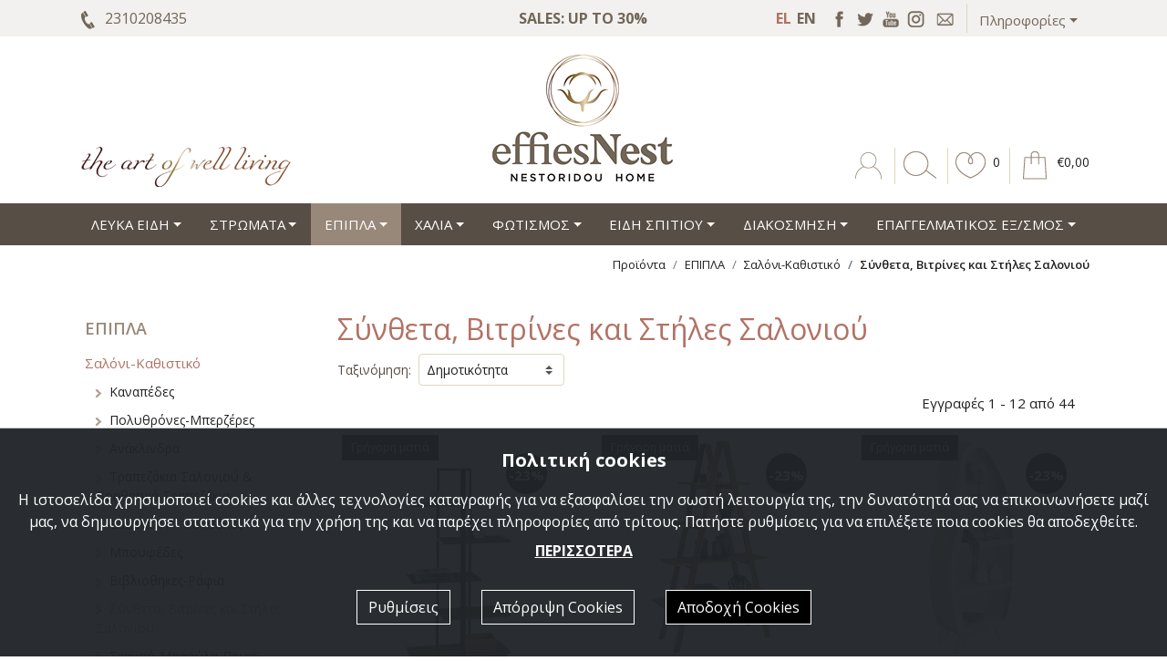

--- FILE ---
content_type: text/html; charset=utf-8
request_url: https://www.effiesnest.com/EPIPLA/155/Suntheta-Vitrines-kai-Sthles-Saloniou/
body_size: 20807
content:


<!doctype html>
<html lang="el">

    <head><title>
	Σύνθετα, Βιτρίνες και Στήλες Σαλονιού - EffiesNest
</title><meta charset="utf-8" /><meta http-equiv="X-UA-Compatible" content="IE=edge" /><meta name="viewport" content="width=device-width, initial-scale=1" /><link rel="apple-touch-icon" sizes="57x57" href="/images/ico/apple-icon-57x57.png" /><link rel="apple-touch-icon" sizes="60x60" href="/images/ico/apple-icon-60x60.png" /><link rel="apple-touch-icon" sizes="72x72" href="/images/ico/apple-icon-72x72.png" /><link rel="apple-touch-icon" sizes="76x76" href="/images/ico/apple-icon-76x76.png" /><link rel="apple-touch-icon" sizes="114x114" href="/images/ico/apple-icon-114x114.png" /><link rel="apple-touch-icon" sizes="120x120" href="/images/ico/apple-icon-120x120.png" /><link rel="apple-touch-icon" sizes="144x144" href="/images/ico/apple-icon-144x144.png" /><link rel="apple-touch-icon" sizes="152x152" href="/images/ico/apple-icon-152x152.png" /><link rel="apple-touch-icon" sizes="180x180" href="/images/ico/apple-icon-180x180.png" /><link rel="icon" type="image/png" sizes="192x192" href="/images/ico/android-icon-192x192.png" /><link rel="icon" type="image/png" sizes="32x32" href="/images/ico/favicon-32x32.png" /><link rel="icon" type="image/png" sizes="96x96" href="/images/ico/favicon-96x96.png" /><link rel="icon" type="image/png" sizes="16x16" href="/images/ico/favicon-16x16.png" /><link rel="manifest" href="/images/ico/manifest.json" /><meta name="msapplication-TileColor" content="#ffffff" /><meta name="msapplication-TileImage" content="/images/ico/ms-icon-144x144.png" /><meta name="theme-color" content="#ffffff" /><link rel = "canonical" href="https://www.effiesnest.com/EPIPLA/155/Suntheta-Vitrines-kai-Sthles-Saloniou/"/><link rel = "alternate" hreflang="el" href="https://www.effiesnest.com/EPIPLA/155/Suntheta-Vitrines-kai-Sthles-Saloniou/"/><link rel = "alternate" hreflang="en" href="https://www.effiesnest.com/en/EPIPLA/155/Suntheta-Vitrines-kai-Sthles-Saloniou/" /><link rel="preconnect" href="https://fonts.googleapis.com" /><link rel="preconnect" href="https://fonts.gstatic.com" crossorigin="" /><link href="https://fonts.googleapis.com/css2?family=Open+Sans:wght@300;400;600;700&amp;display=swap" rel="stylesheet" /><link rel="stylesheet" type="text/css" media="all" href="/css/bootstrap.min.css" /><link rel="stylesheet" type="text/css" media="all" href="/css/style.min.css?v=1.29" />
        <script src="/js/cookies.min.js" defer="defer"></script>

        
    <meta Property= "og:title" content="Σύνθετα, Βιτρίνες και Στήλες Σαλονιού - EffiesNest" /><meta Property= "og:description" content="Σύνθετα, Βιτρίνες και Στήλες Σαλονιού - EffiesNest" /><meta Property= "og:url" content="https://www.effiesnest.com/EPIPLA/155/Suntheta-Vitrines-kai-Sthles-Saloniou/" /><meta Property= "og:site_name" content="www.effiesnest.com" /><meta Property= "og:image" content="https://www.effiesnest.com/images/facebook-default.jpg" /><meta Property= "og:image:width" content="1200" /><meta Property= "og:image:height" content="1200" /><meta Property= "og:type" content="website" /><meta name="description" content="Σύνθετα, Βιτρίνες και Στήλες Σαλονιού - EffiesNest" /></head>
    <body data-navl="">

        

<div class="pre-header">
    <div class="container">
        <div class="row">
            <div class="col-12 col-md-6 col-lg-4 text-center text-md-left s16 logo-brawn"><img alt="Phone" src="/images/icon-header-phone.png" class="pr-2">2310208435 <!--<span class="s13 pl-3"></span>--></div>
            <div class="col-12 d-none d-lg-block col-lg-4 text-center logo-brawn s16 bold">SALES: UP TO 30%</div>
            <div class="col-12 col-md-6 col-lg-4 text-center text-md-right">
                <div class='lang d-inline-block'><a class='active' href='/EPIPLA/155/Suntheta-Vitrines-kai-Sthles-Saloniou/'>EL</a><a  href='/en/EPIPLA/155/Suntheta-Vitrines-kai-Sthles-Saloniou/'>EN</a></div>
                <div class="social d-inline-block">
                    <a href="https://www.facebook.com/effie.nestoridou.tsivilika"><img alt="Facebook" src="/images/sm-header-facebook.png"></a><a href="-"><img alt="Twitter" src="/images/sm-header-twitter.png"></a><a href="-"><img alt="YouTube" src="/images/sm-header-youtube.png"></a><a href="https://www.instagram.com/effiesnest/"><img alt="Instagram" src="/images/sm-header-instagram.png"></a>
                    <a href="/contact/"><img alt="Contact" src="/images/sm-header-email.png"></a>
                </div>
                <div class='dropdown info-dropdown d-none d-xl-inline-block'>
                    <button type='button' class='btn btn-default dropdown-toggle' id='info-dropdown' data-toggle='dropdown' aria-haspopup='true' aria-expanded='false'>Πληροφορίες</button>
                    <div class='dropdown-menu info-content' aria-labelledby='info-dropdown'>
                        
        				    <a class="dropdown-item" href="/extrapages/Eidikes-paraggelies/">Ειδικές παραγγελίες</a>
                        
        				    <a class="dropdown-item" href="/extrapages/Tapetsaries-epiplon/">Ταπετσαρίες επίπλων</a>
                        
                        <a class='dropdown-item' href='/Etaireia/'>Εταιρεία</a>
                        <a class='dropdown-item' href='/account/'>Εξέλιξη παραγγελίας</a>
                        <a class='dropdown-item' href='/contact/'>Επικοινωνία</a>
                    </div>
                </div>
            </div>
        </div>
    </div>
</div>
<div class="container pt-3">     
    <div class="row align-items-end align-items-md-center align-items-lg-end">
        <div class="col-12 col-md-6 col-lg-4 text-center text-md-left mb-3 order-2 order-lg-1">
            <img class="img-fluid mx-auto mx-md-left" alt="The art of well living" src="/images/the-art-ofwell-living.png">
        </div>
        <div class="col-12 col-md-6 col-lg-4 text-center mb-3 order-1 order-lg-2">
            <a href="/"><img alt="effiesNest" src="/images/logo.png" class="img-fluid mx-auto main-logo"></a>
        </div>
        <div class="col-12 col-md-12 col-lg-4 text-center text-lg-right mb-3 order-3">
            <a class="account" href="/account/"><span class="account-container"></span><span class="sr-only">Account</span></a>
            <a class="search-placeholder" href="#"><span class="search-image-container"></span><span class="sr-only">Search</span></a>
            <a class="fav favoritesModal" role="button" href="#" data-toggle="modal" data-target="#favoritesModal"><span class="agapimena-container"></span><span class="count favorites-items d-none d-sm-inline-block">0</span></a>
            <a class="cart" role="button" href="/cart/" ><span class="kalathi-container"></span><span class="kalathi-container2 d-none d-sm-inline-block"><span class="euro">€</span><span class="cart-items">0,00</span></span></a>
        </div>
    </div>
</div>

<div class="search-container">
    <form id="search-form" action="/search/" method="post" class="form-inline margin-left margin-right">
        <div class="form-group">
            <label class="sr-only" for="search1">Αναζήτηση</label>
            <input class="form-control" id="search1" name="search1" value="" placeholder="Αναζήτηση" />
        </div>
        <button type="button" class="close" data-dismiss="modal" aria-label="Close"><span aria-hidden="true">&times;</span></button>
    </form>
</div>

        

        <nav class="navbar main-menu sticky-top navbar-expand-lg bg-dark navbar-dark">
            <div class="container">
                <button class="navbar-toggler" type="button" data-toggle="collapse" data-target="#navbarSupportedContent" aria-controls="navbarSupportedContent" aria-expanded="false" aria-label="Toggle navigation">
                    <span class="navbar-toggler-icon"></span>
                </button>

                <div class="collapse navbar-collapse" id="navbarSupportedContent">
                    <ul class="navbar-nav nav-fill w-100 mx-auto">
                        
                                    <li class="align-items-stretch nav-item dropdown ">
                                        <a class="nav-link dropdown-toggle" href="/LEUKA-EIDH/" id="ProductsDropdwon1" role="button" data-toggle="dropdown" aria-haspopup="true" aria-expanded="false">ΛΕΥΚΑ ΕΙΔΗ</a>
                                        <div class="dropdown-menu" aria-labelledby="ProductsDropdwon1">
                                            <div class="row">
                                                <div class="col-12 col-lg-8">
                                                    <div class="column-2 ">
                                                        
                                                                <div>
                                                                    <a class="dropdown-item withsubmenu" href="/LEUKA-EIDH/Krevatokamara/">Κρεβατοκάμαρα</a>
                                                                    <div class="submenu">
                                                                        
                                                                            <a class="dropdown-item" href="/LEUKA-EIDH/Krevatokamara/Sentonia/">Σεντόνια</a>
                                                                        
                                                                            <a class="dropdown-item" href="/LEUKA-EIDH/Krevatokamara/Paplomatothhkes/">Παπλωματοθήκες</a>
                                                                        
                                                                            <a class="dropdown-item" href="/LEUKA-EIDH/Krevatokamara/Paplomata/">Παπλώματα</a>
                                                                        
                                                                            <a class="dropdown-item" href="/LEUKA-EIDH/Krevatokamara/Kouvertopaplomata/">Κουβερτοπαπλώματα</a>
                                                                        
                                                                            <a class="dropdown-item" href="/LEUKA-EIDH/Krevatokamara/Kouverli/">Κουβερλί</a>
                                                                        
                                                                            <a class="dropdown-item" href="/LEUKA-EIDH/Krevatokamara/Kouvertes/">Κουβέρτες</a>
                                                                        
                                                                            <a class="dropdown-item" href="/LEUKA-EIDH/Krevatokamara/Epistromata/">Επιστρώματα</a>
                                                                        
                                                                            <a class="dropdown-item" href="/LEUKA-EIDH/Krevatokamara/Maksilarothhkes/">Μαξιλαροθήκες</a>
                                                                        
                                                                    </div>
                                                                </div>
                                                            
                                                                <div>
                                                                    <a class="dropdown-item withsubmenu" href="/LEUKA-EIDH/Vrefiko-Domatio/">Βρεφικά</a>
                                                                    <div class="submenu">
                                                                        
                                                                            <a class="dropdown-item" href="/LEUKA-EIDH/Vrefiko-Domatio/Sentonia-Vrefika/">Σεντόνια Βρεφικά</a>
                                                                        
                                                                            <a class="dropdown-item" href="/LEUKA-EIDH/Vrefiko-Domatio/Paplomata-Vrefika/">Παπλώματα Βρεφικά</a>
                                                                        
                                                                            <a class="dropdown-item" href="/LEUKA-EIDH/Vrefiko-Domatio/Kouverli-Vrefika/">Κουβερλί Βρεφικά</a>
                                                                        
                                                                            <a class="dropdown-item" href="/LEUKA-EIDH/Vrefiko-Domatio/Kouvertes-Vrefikes/">Κουβέρτες Βρεφικές</a>
                                                                        
                                                                            <a class="dropdown-item" href="/LEUKA-EIDH/Vrefiko-Domatio/Panes-Agkalias/">Πάνες Αγκαλιάς</a>
                                                                        
                                                                            <a class="dropdown-item" href="/LEUKA-EIDH/Vrefiko-Domatio/Vrefikoi-Upnosakoi/">Βρεφικοί Υπνόσακοι</a>
                                                                        
                                                                            <a class="dropdown-item" href="/LEUKA-EIDH/Vrefiko-Domatio/Maksilaria-Vrefika/">Μαξιλάρια Βρεφικά</a>
                                                                        
                                                                            <a class="dropdown-item" href="/LEUKA-EIDH/Vrefiko-Domatio/Pantes-Vrefikes/">Πάντες Βρεφικές</a>
                                                                        
                                                                            <a class="dropdown-item" href="/LEUKA-EIDH/Vrefiko-Domatio/Kounoupiera/">Κουνουπιέρες</a>
                                                                        
                                                                            <a class="dropdown-item" href="/LEUKA-EIDH/Vrefiko-Domatio/Kapes-Vrefikes/">Κάπες Βρεφικές</a>
                                                                        
                                                                            <a class="dropdown-item" href="/LEUKA-EIDH/Vrefiko-Domatio/Mpournouzia-Vrefika/">Μπουρνούζια Βρεφικά</a>
                                                                        
                                                                            <a class="dropdown-item" href="/LEUKA-EIDH/Vrefiko-Domatio/Vrefika-Set/">Βρεφικά Σετ</a>
                                                                        
                                                                            <a class="dropdown-item" href="/LEUKA-EIDH/Vrefiko-Domatio/Maksilaria-Diakosmhshs-Vrefika/">Μαξιλάρια Διακόσμησης Βρεφικά</a>
                                                                        
                                                                    </div>
                                                                </div>
                                                            
                                                                <div>
                                                                    <a class="dropdown-item withsubmenu" href="/LEUKA-EIDH/Paidika/">Παιδικά</a>
                                                                    <div class="submenu">
                                                                        
                                                                            <a class="dropdown-item" href="/LEUKA-EIDH/Paidika/Sentonia-Paidika/">Σεντόνια Παιδικά</a>
                                                                        
                                                                            <a class="dropdown-item" href="/LEUKA-EIDH/Paidika/Paplomatothhkes-Paidikes/">Παπλωματοθήκες Παιδικές</a>
                                                                        
                                                                            <a class="dropdown-item" href="/LEUKA-EIDH/Paidika/Paplomata-Paidika-/">Παπλώματα Παιδικά </a>
                                                                        
                                                                            <a class="dropdown-item" href="/LEUKA-EIDH/Paidika/Kouvertopaplomata-Paidika-/">Κουβερτοπαπλώματα Παιδικά</a>
                                                                        
                                                                            <a class="dropdown-item" href="/LEUKA-EIDH/Paidika/Kouverli-Paidika/">Κουβερλί Παιδικά</a>
                                                                        
                                                                            <a class="dropdown-item" href="/LEUKA-EIDH/Paidika/Kouvertes-Paidikes-/">Κουβέρτες Παιδικές </a>
                                                                        
                                                                            <a class="dropdown-item" href="/LEUKA-EIDH/Paidika/Mpournouzia-Paidika-/">Μπουρνούζια Παιδικά </a>
                                                                        
                                                                            <a class="dropdown-item" href="/LEUKA-EIDH/Paidika/Petsetes-Vrefikes/">Πετσέτες Παιδικές-Βρεφικές</a>
                                                                        
                                                                            <a class="dropdown-item" href="/LEUKA-EIDH/Paidika/Paidika-Dia/">Μαξιλάρια Διακόσμησης Παιδικά</a>
                                                                        
                                                                    </div>
                                                                </div>
                                                            
                                                                <div>
                                                                    <a class="dropdown-item withsubmenu" href="/LEUKA-EIDH/Mpanio/">Μπάνιο</a>
                                                                    <div class="submenu">
                                                                        
                                                                            <a class="dropdown-item" href="/LEUKA-EIDH/Mpanio/Petsetes-Mpaniou/">Πετσέτες Μπάνιου</a>
                                                                        
                                                                            <a class="dropdown-item" href="/LEUKA-EIDH/Mpanio/Mpournouzia/">Μπουρνούζια</a>
                                                                        
                                                                            <a class="dropdown-item" href="/LEUKA-EIDH/Mpanio/Patakia-Mpaniou/">Πατάκια Μπάνιου</a>
                                                                        
                                                                            <a class="dropdown-item" href="/LEUKA-EIDH/Mpanio/Kourtines-Mpaniou/">Κουρτίνες Μπάνιου</a>
                                                                        
                                                                    </div>
                                                                </div>
                                                            
                                                                <div>
                                                                    <a class="dropdown-item withsubmenu" href="/LEUKA-EIDH/Kathistiko--Trapezaria/">Σαλόνι-Καθιστικό</a>
                                                                    <div class="submenu">
                                                                        
                                                                            <a class="dropdown-item" href="/LEUKA-EIDH/Kathistiko--Trapezaria/Rixtaria/">Ριχτάρια</a>
                                                                        
                                                                            <a class="dropdown-item" href="/LEUKA-EIDH/Kathistiko--Trapezaria/Ufasmata/">Ριχτάρια με το μέτρο</a>
                                                                        
                                                                            <a class="dropdown-item" href="/LEUKA-EIDH/Kathistiko--Trapezaria/Diakosmhtika-Maksilaria/">Διακοσμητικά Μαξιλάρια</a>
                                                                        
                                                                            <a class="dropdown-item" href="/LEUKA-EIDH/Kathistiko--Trapezaria/Kouvertes-Kanape/">Κουβέρτες Καναπέ</a>
                                                                        
                                                                            <a class="dropdown-item" href="/LEUKA-EIDH/Kathistiko--Trapezaria/Elastika-ka/">Ελαστικά Καλύμματα Καναπέ-Πολυθρόνας</a>
                                                                        
                                                                    </div>
                                                                </div>
                                                            
                                                                <div>
                                                                    <a class="dropdown-item withsubmenu" href="/LEUKA-EIDH/Kouzina-Trapezaria/">Κουζίνα-Τραπεζαρία</a>
                                                                    <div class="submenu">
                                                                        
                                                                            <a class="dropdown-item" href="/LEUKA-EIDH/Kouzina-Trapezaria/Petsetes-Kouzinas/">Πετσέτες Κουζίνας</a>
                                                                        
                                                                            <a class="dropdown-item" href="/LEUKA-EIDH/Kouzina-Trapezaria/Trapezomanthla-Traverses-Soupla/">Τραπεζομάντηλα-Τραβέρσες-Σουπλά</a>
                                                                        
                                                                            <a class="dropdown-item" href="/LEUKA-EIDH/Kouzina-Trapezaria/Kallumata-Kareklas/">Καλύμματα Καρέκλας</a>
                                                                        
                                                                            <a class="dropdown-item" href="/LEUKA-EIDH/Kouzina-Trapezaria/Podies-Piastres/">Ποδιές-Πιάστρες</a>
                                                                        
                                                                    </div>
                                                                </div>
                                                            
                                                                <div>
                                                                    <a class="dropdown-item withsubmenu" href="/LEUKA-EIDH/Nufika/">Γάμος</a>
                                                                    <div class="submenu">
                                                                        
                                                                            <a class="dropdown-item" href="/LEUKA-EIDH/Nufika/Sentonia-Nufika/">Σεντόνια Νυφικά</a>
                                                                        
                                                                            <a class="dropdown-item" href="/LEUKA-EIDH/Nufika/Kouverli-Nufika/">Κουβερλί Νυφικά</a>
                                                                        
                                                                            <a class="dropdown-item" href="/LEUKA-EIDH/Nufika/Nufika-Set/">Νυφικά Σετ</a>
                                                                        
                                                                            <a class="dropdown-item" href="/LEUKA-EIDH/Nufika/Nufikes-petsetes/">Πετσέτες Νυφικές</a>
                                                                        
                                                                            <a class="dropdown-item" href="/LEUKA-EIDH/Nufika/Paplomata-Nufika/">Παπλώματα Νυφικά</a>
                                                                        
                                                                    </div>
                                                                </div>
                                                            
                                                    </div>
                                                </div>
                                                <div class="col-12 col-lg-4 d-none d-lg-block">
                                                    <div class="px-4">
                                                        
                                                    </div>
                                                </div>
                                            </div>
                                        </div>
                                    </li>
                                
                                    <li class="align-items-stretch nav-item dropdown ">
                                        <a class="nav-link dropdown-toggle" href="/STROMATA/" id="ProductsDropdwon2" role="button" data-toggle="dropdown" aria-haspopup="true" aria-expanded="false">ΣΤΡΩΜΑΤΑ</a>
                                        <div class="dropdown-menu" aria-labelledby="ProductsDropdwon2">
                                            <div class="row">
                                                <div class="col-12 col-lg-8">
                                                    <div class="column-2 ">
                                                        
                                                                <div>
                                                                    <a class="dropdown-item withsubmenu" href="/STROMATA/Stromata1/">Στρώματα</a>
                                                                    <div class="submenu">
                                                                        
                                                                            <a class="dropdown-item" href="/STROMATA/Stromata1/Economy-Collection/">Economy Collection</a>
                                                                        
                                                                            <a class="dropdown-item" href="/STROMATA/Stromata1/Famous-Collection/">Famous Collection</a>
                                                                        
                                                                            <a class="dropdown-item" href="/STROMATA/Stromata1/Elegant-Collection/">Elegant Collection</a>
                                                                        
                                                                            <a class="dropdown-item" href="/STROMATA/Stromata1/VIP-Collection/">V.I.P. Collection</a>
                                                                        
                                                                            <a class="dropdown-item" href="/STROMATA/Stromata1/Natural-Collection/">Natural Collection</a>
                                                                        
                                                                            <a class="dropdown-item" href="/STROMATA/Stromata1/Medica-Collection/">Medica Collection</a>
                                                                        
                                                                            <a class="dropdown-item" href="/STROMATA/Stromata1/Baby-Collection/">Baby Collection</a>
                                                                        
                                                                    </div>
                                                                </div>
                                                            
                                                                <a class="dropdown-item" href="/STROMATA/Anostromata/">Ανωστρώματα</a>
                                                            
                                                                <div>
                                                                    <a class="dropdown-item withsubmenu" href="/STROMATA/MAKSILARIA/">Μαξιλάρια</a>
                                                                    <div class="submenu">
                                                                        
                                                                            <a class="dropdown-item" href="/STROMATA/MAKSILARIA/Maksilaria-Upnou/">Μαξιλάρια Ύπνου</a>
                                                                        
                                                                            <a class="dropdown-item" href="/STROMATA/MAKSILARIA/Maksilaria-Diakosmhtika/">Μαξιλάρια Διακοσμητικά</a>
                                                                        
                                                                    </div>
                                                                </div>
                                                            
                                                    </div>
                                                </div>
                                                <div class="col-12 col-lg-4 d-none d-lg-block">
                                                    <div class="px-4">
                                                        
    <div class="card h-100">
        <div class="card-body">
            <a class="card-link" href="/products/Natural-Plus/">
                <div>
                    <div class="overlay-container">
					    
                        <picture>
                            <source media="(max-width: 575px)" srcset="/images/upload/Products7262-8585916380023877914-xs.webp">
                            <img src="/images/upload/Products7262-8585916380023877914-sm.webp" alt="Natural Plus" class="card-img-top">
                        </picture>
                        <div class="overlay">
                        </div>
                    </div>
                </div>
                <h3 class="card-title mt-3">Natural Plus</h3>
                <p class="card-subtitle">Στρώμα της σειράς Natural με κοκοφοίνικα</p>
				
				<p class="card-price">Τιμή: από <span class="price">€300,00</span></p>
                
            </a>
        </div>
    </div>

                                                            
                                                    </div>
                                                </div>
                                            </div>
                                        </div>
                                    </li>
                                
                                    <li class="align-items-stretch nav-item dropdown active">
                                        <a class="nav-link dropdown-toggle" href="/EPIPLA/" id="ProductsDropdwon4" role="button" data-toggle="dropdown" aria-haspopup="true" aria-expanded="false">ΕΠΙΠΛΑ</a>
                                        <div class="dropdown-menu" aria-labelledby="ProductsDropdwon4">
                                            <div class="row">
                                                <div class="col-12 col-lg-8">
                                                    <div class="column-2 ">
                                                        
                                                                <div>
                                                                    <a class="dropdown-item withsubmenu" href="/EPIPLA/159/">Υπνοδωμάτιο</a>
                                                                    <div class="submenu">
                                                                        
                                                                            <a class="dropdown-item" href="/EPIPLA/159/173/">Κρεβάτια</a>
                                                                        
                                                                            <a class="dropdown-item" href="/EPIPLA/159/Krevatia-Metallika/">Μεταλλικά Κρεβάτια</a>
                                                                        
                                                                            <a class="dropdown-item" href="/EPIPLA/159/Kouketes/">Κουκέτες</a>
                                                                        
                                                                            <a class="dropdown-item" href="/EPIPLA/159/Komodina/">Κομοδίνα</a>
                                                                        
                                                                            <a class="dropdown-item" href="/EPIPLA/159/Surtarieres/">Συρταριέρες</a>
                                                                        
                                                                            <a class="dropdown-item" href="/EPIPLA/159/160/">Ντουλάπες Ρούχων</a>
                                                                        
                                                                            <a class="dropdown-item" href="/EPIPLA/159/Toualetes/">Τουαλέτες-Μπουντουάρ</a>
                                                                        
                                                                            <a class="dropdown-item" href="/EPIPLA/159/Set-Krevatokamaras-Ypnodwmatiou/">Σετ Κρεβατοκάμαρας</a>
                                                                        
                                                                            <a class="dropdown-item" href="/EPIPLA/159/Metallikoi-Kanapedes--Krevatia/">Μεταλλικοί Καναπέδες- Κρεβάτια</a>
                                                                        
                                                                            <a class="dropdown-item" href="/EPIPLA/159/Tavles-kai-somiedes-gia-krevatia/">Τάβλες και Σωμιέδες για κρεβάτια</a>
                                                                        
                                                                            <a class="dropdown-item" href="/EPIPLA/159/175/">Βοηθητικά Κρεβάτια-Ράντζα</a>
                                                                        
                                                                    </div>
                                                                </div>
                                                            
                                                                <a class="dropdown-item" href="/EPIPLA/177/">Παιδικό Δωμάτιο</a>
                                                            
                                                                <div>
                                                                    <a class="dropdown-item withsubmenu" href="/EPIPLA/155/">Σαλόνι-Καθιστικό</a>
                                                                    <div class="submenu">
                                                                        
                                                                            <a class="dropdown-item" href="/EPIPLA/155/179/">Καναπέδες</a>
                                                                        
                                                                            <a class="dropdown-item" href="/EPIPLA/155/169/">Πολυθρόνες-Μπερζέρες</a>
                                                                        
                                                                            <a class="dropdown-item" href="/EPIPLA/155/Anakli/">Ανάκλινδρα</a>
                                                                        
                                                                            <a class="dropdown-item" href="/EPIPLA/155/156/">Τραπεζάκια Σαλονιού & Βοηθητικά Τραπεζάκια</a>
                                                                        
                                                                            <a class="dropdown-item" href="/EPIPLA/155/157/">Έπιπλα TV - Κονσόλες</a>
                                                                        
                                                                            <a class="dropdown-item" href="/EPIPLA/155/Mpoufedes/">Μπουφέδες</a>
                                                                        
                                                                            <a class="dropdown-item" href="/EPIPLA/155/158/">Βιβλιοθήκες-Ράφια</a>
                                                                        
                                                                            <a class="dropdown-item" href="/EPIPLA/155/Suntheta-Vitrines-kai-Sthles-Saloniou/">Σύνθετα, Βιτρίνες και Στήλες Σαλονιού</a>
                                                                        
                                                                            <a class="dropdown-item" href="/EPIPLA/155/176/">Σκαμπό-Μπαούλα-Πουφ</a>
                                                                        
                                                                    </div>
                                                                </div>
                                                            
                                                                <div>
                                                                    <a class="dropdown-item withsubmenu" href="/EPIPLA/146/">Τραπεζαρία</a>
                                                                    <div class="submenu">
                                                                        
                                                                            <a class="dropdown-item" href="/EPIPLA/146/184/">Τραπεζαρίες Set</a>
                                                                        
                                                                            <a class="dropdown-item" href="/EPIPLA/146/164/">Τραπέζια</a>
                                                                        
                                                                            <a class="dropdown-item" href="/EPIPLA/146/161/">Καθίσματα</a>
                                                                        
                                                                            <a class="dropdown-item" href="/EPIPLA/146/Ntoulapia/">Ντουλάπια-Ράφια</a>
                                                                        
                                                                            <a class="dropdown-item" href="/EPIPLA/146/147/">BAR Τραπέζια & Σκαμπώ</a>
                                                                        
                                                                            <a class="dropdown-item" href="/EPIPLA/146/190/">Τραπέζια Καφενείου-Ταβέρνας</a>
                                                                        
                                                                    </div>
                                                                </div>
                                                            
                                                                <a class="dropdown-item" href="/EPIPLA/Mikroe/">Μικροέπιπλα</a>
                                                            
                                                                <div>
                                                                    <a class="dropdown-item withsubmenu" href="/EPIPLA/149/">Γραφείο</a>
                                                                    <div class="submenu">
                                                                        
                                                                            <a class="dropdown-item" href="/EPIPLA/149/166/">Γραφεία</a>
                                                                        
                                                                            <a class="dropdown-item" href="/EPIPLA/149/181/">Βιβλιοθήκες - Ντουλάπες Γραφείου</a>
                                                                        
                                                                            <a class="dropdown-item" href="/EPIPLA/149/Surtarieres-Grafeiou/">Συρταριέρες Γραφείου</a>
                                                                        
                                                                            <a class="dropdown-item" href="/EPIPLA/149/Trapezia-Sunedreiou/">Τραπέζια Συνεδρίου</a>
                                                                        
                                                                            <a class="dropdown-item" href="/EPIPLA/149/Reception/">Receptions</a>
                                                                        
                                                                            <a class="dropdown-item" href="/EPIPLA/149/150/">Καθίσματα Γραφείου-Υποδοχής</a>
                                                                        
                                                                            <a class="dropdown-item" href="/EPIPLA/149/154/">Καναπέδες & Καθίσματα Υποδοχής</a>
                                                                        
                                                                            <a class="dropdown-item" href="/EPIPLA/149/Vohthhtika-Skampo/">Βοηθητικά Σκαμπό</a>
                                                                        
                                                                            <a class="dropdown-item" href="/EPIPLA/149/Aksesouar-Grafeiou/">Αξεσουάρ Γραφείου</a>
                                                                        
                                                                    </div>
                                                                </div>
                                                            
                                                                <div>
                                                                    <a class="dropdown-item withsubmenu" href="/EPIPLA/162/">Έπιπλα Εισόδου-Χωλ</a>
                                                                    <div class="submenu">
                                                                        
                                                                            <a class="dropdown-item" href="/EPIPLA/162/174/">Παπουτσοθήκες-Πορτμαντό</a>
                                                                        
                                                                            <a class="dropdown-item" href="/EPIPLA/162/Kathreptes/">Καθρέπτες</a>
                                                                        
                                                                            <a class="dropdown-item" href="/EPIPLA/162/Kalogeroi/">Καλόγεροι</a>
                                                                        
                                                                            <a class="dropdown-item" href="/EPIPLA/162/Kremastres-Toixou/">Κρεμάστρες Τοίχου</a>
                                                                        
                                                                    </div>
                                                                </div>
                                                            
                                                                <div>
                                                                    <a class="dropdown-item withsubmenu" href="/EPIPLA/136/">Εξωτερικός Χώρος</a>
                                                                    <div class="submenu">
                                                                        
                                                                            <a class="dropdown-item" href="/EPIPLA/136/170/">Sets Καθιστικά και Τραπεζαρίες Κήπου</a>
                                                                        
                                                                            <a class="dropdown-item" href="/EPIPLA/136/Kanapedes-Poluthrones-Khpou/">Καναπέδες-Πολυθρόνες Κήπου</a>
                                                                        
                                                                            <a class="dropdown-item" href="/EPIPLA/136/139/">Καρέκλες Εξωτερικού Χώρου</a>
                                                                        
                                                                            <a class="dropdown-item" href="/EPIPLA/136/148/">Τραπέζια Κήπου</a>
                                                                        
                                                                            <a class="dropdown-item" href="/EPIPLA/136/S/">Σκαμπό Εξωτερικού Χώρου</a>
                                                                        
                                                                            <a class="dropdown-item" href="/EPIPLA/136/KSaplostres-Paralias/">Κούνιες-Αιώρες</a>
                                                                        
                                                                            <a class="dropdown-item" href="/EPIPLA/136/178/">Ξαπλώστρες</a>
                                                                        
                                                                            <a class="dropdown-item" href="/EPIPLA/136/138/">Μαξιλάρια και Πανιά Εξωτερικού Χώρου</a>
                                                                        
                                                                            <a class="dropdown-item" href="/EPIPLA/136/185/">Πουφ Αδιάβροχα Κήπου</a>
                                                                        
                                                                            <a class="dropdown-item" href="/EPIPLA/136/143/">Ομπρέλες-Βάσεις-Κιόσκια</a>
                                                                        
                                                                            <a class="dropdown-item" href="/EPIPLA/136/Pagkakia-Khpou/">Παγκάκια</a>
                                                                        
                                                                            <a class="dropdown-item" href="/EPIPLA/136/Ntoulapes-Eksoterikou-xorou/">Ντουλάπες Εξωτερικού χώρου</a>
                                                                        
                                                                            <a class="dropdown-item" href="/EPIPLA/136/Suntri/">Συντριβάνια</a>
                                                                        
                                                                            <a class="dropdown-item" href="/EPIPLA/136/Bar-Trapezia--Skampo-Eksoterikou-Xorou/">Bar Τραπέζια & Σκαμπώ Εξωτερικού Χώρου</a>
                                                                        
                                                                            <a class="dropdown-item" href="/EPIPLA/136/191/">Διάφορα</a>
                                                                        
                                                                    </div>
                                                                </div>
                                                            
                                                                <a class="dropdown-item" href="/EPIPLA/Epipla-Kouzinas/">Έπιπλα Κουζίνας</a>
                                                            
                                                                <a class="dropdown-item" href="/EPIPLA/Foithtika-Paketa/">Φοιτητικά Πακέτα</a>
                                                            
                                                    </div>
                                                </div>
                                                <div class="col-12 col-lg-4 d-none d-lg-block">
                                                    <div class="px-4">
                                                        
    <div class="card h-100">
        <div class="card-body">
            <a class="card-link" href="/products/Metalliko-Krevati-Xamogelo/">
                <div>
                    <div class="overlay-container">
					    
                        <picture>
                            <source media="(max-width: 575px)" srcset="/images/upload/Products8443-8585890558030957374-xs.jpg">
                            <img src="/images/upload/Products8443-8585890558030957374-sm.jpg" alt="Μεταλλικό Κρεβάτι Χαμόγελο" class="card-img-top">
                        </picture>
                        <div class="overlay">
                        </div>
                    </div>
                </div>
                <h3 class="card-title mt-3">Μεταλλικό Κρεβάτι Χαμόγελο</h3>
                <p class="card-subtitle">Μεταλλικό Κρεβάτι Ελληνικής Κατασκευής με Ηλεκτροστατική Βαφή σε 7 Χρώματα</p>
				
				<p class="card-price">Τιμή: <span class="price">€99,00</span></p>
                
            </a>
        </div>
    </div>

                                                            
                                                    </div>
                                                </div>
                                            </div>
                                        </div>
                                    </li>
                                
                                    <li class="align-items-stretch nav-item dropdown ">
                                        <a class="nav-link dropdown-toggle" href="/XALIA/" id="ProductsDropdwon18" role="button" data-toggle="dropdown" aria-haspopup="true" aria-expanded="false">ΧΑΛΙΑ</a>
                                        <div class="dropdown-menu" aria-labelledby="ProductsDropdwon18">
                                            <div class="row">
                                                <div class="col-12 col-lg-8">
                                                    <div class="column-2 ">
                                                        
                                                                <div>
                                                                    <a class="dropdown-item withsubmenu" href="/XALIA/Xalia1/">Χαλιά</a>
                                                                    <div class="submenu">
                                                                        
                                                                            <a class="dropdown-item" href="/XALIA/Xalia1/Xeimerina-Xalia/">Χαλιά</a>
                                                                        
                                                                            <a class="dropdown-item" href="/XALIA/Xalia1/Kalokairina-Xalia/">Καλοκαιρινά Χαλιά</a>
                                                                        
                                                                            <a class="dropdown-item" href="/XALIA/Xalia1/Diadromoi/">Διάδρομοι</a>
                                                                        
                                                                            <a class="dropdown-item" href="/XALIA/Xalia1/Patakia/">Πατάκια</a>
                                                                        
                                                                    </div>
                                                                </div>
                                                            
                                                                <div>
                                                                    <a class="dropdown-item withsubmenu" href="/XALIA/Paidika-Xalia/">Παιδικά Χαλιά</a>
                                                                    <div class="submenu">
                                                                        
                                                                            <a class="dropdown-item" href="/XALIA/Paidika-Xalia/Xeimerina-Paidika-Xalia/">Παιδικά Χαλιά</a>
                                                                        
                                                                            <a class="dropdown-item" href="/XALIA/Paidika-Xalia/Kalokairina-Paidika-Xalia/">Καλοκαιρινά Παιδικά Χαλιά</a>
                                                                        
                                                                    </div>
                                                                </div>
                                                            
                                                    </div>
                                                </div>
                                                <div class="col-12 col-lg-4 d-none d-lg-block">
                                                    <div class="px-4">
                                                        
                                                    </div>
                                                </div>
                                            </div>
                                        </div>
                                    </li>
                                
                                    <li class="align-items-stretch nav-item dropdown ">
                                        <a class="nav-link dropdown-toggle" href="/Fotismos/" id="ProductsDropdwon282" role="button" data-toggle="dropdown" aria-haspopup="true" aria-expanded="false">ΦΩΤΙΣΜΟΣ</a>
                                        <div class="dropdown-menu" aria-labelledby="ProductsDropdwon282">
                                            <div class="row">
                                                <div class="col-12 col-lg-8">
                                                    <div class="column-2 ">
                                                        
                                                                <a class="dropdown-item" href="/Fotismos/Fotistika-Dapedou/">Φωτιστικά Δαπέδου</a>
                                                            
                                                                <a class="dropdown-item" href="/Fotismos/Fotistika-Orofhs/">Φωτιστικά Οροφής</a>
                                                            
                                                                <a class="dropdown-item" href="/Fotismos/Aplikes/">Φωτιστικά Επιτοίχια-Απλίκες</a>
                                                            
                                                                <a class="dropdown-item" href="/Fotismos/Epitrapezia-Fotistika-Fotistika-Grafeiou/">Φωτιστικά Επιτραπέζια-Γραφείου</a>
                                                            
                                                                <a class="dropdown-item" href="/Fotismos/Lampthres/">Λαμπτήρες</a>
                                                            
                                                                <a class="dropdown-item" href="/Fotismos/Spot/">Σποτ- Φωτιστικά Γυψοσανίδας</a>
                                                            
                                                                <a class="dropdown-item" href="/Fotismos/Fotismos-Mpaniou/">Φωτιστικά Μπάνιου</a>
                                                            
                                                                <a class="dropdown-item" href="/Fotismos/Paidika-Fotistika/">Παιδικά Φωτιστικά</a>
                                                            
                                                                <a class="dropdown-item" href="/Fotismos/Fanaria/">Φανάρια</a>
                                                            
                                                                <a class="dropdown-item" href="/Fotismos/Fotisti/">Φωτιστικά Εξωτερικού Χώρου</a>
                                                            
                                                    </div>
                                                </div>
                                                <div class="col-12 col-lg-4 d-none d-lg-block">
                                                    <div class="px-4">
                                                        
                                                    </div>
                                                </div>
                                            </div>
                                        </div>
                                    </li>
                                
                                    <li class="align-items-stretch nav-item dropdown simple ">
                                        <a class="nav-link dropdown-toggle" href="/EIDH-SPITIOU/" id="ProductsDropdwon6" role="button" data-toggle="dropdown" aria-haspopup="true" aria-expanded="false">ΕΙΔΗ ΣΠΙΤΙΟΥ</a>
                                        <div class="dropdown-menu" aria-labelledby="ProductsDropdwon6">
                                            
                                                    <a class="dropdown-item withsubmenu" href="/EIDH-SPITIOU/Kourtines/">Κουρτίνες</a>
                                            
                                                    <a class="dropdown-item withsubmenu" href="/EIDH-SPITIOU/EPOXIAKA/">Εποχιακά</a>
                                            
                                                    <a class="dropdown-item withsubmenu" href="/EIDH-SPITIOU/Ufasmata-eksoterikou-xorou---Adiavroxa-ufasmata/">Αδιάβροχα Υφάσματα Εξ. Χώρου </a>
                                            
                                                    <a class="dropdown-item withsubmenu" href="/EIDH-SPITIOU/Oikiakos-Eksoplismos/">Οικιακός Εξοπλισμός</a>
                                            
                                                    <a class="dropdown-item withsubmenu" href="/EIDH-SPITIOU/Eidh-Taksidiou-Backpacks/">Είδη Ταξιδίου-Backpacks</a>
                                            
                                        </div>
                                    </li>


                                
                                    <li class="align-items-stretch nav-item dropdown ">
                                        <a class="nav-link dropdown-toggle" href="/DIA/" id="ProductsDropdwon306" role="button" data-toggle="dropdown" aria-haspopup="true" aria-expanded="false">ΔΙΑΚΟΣΜΗΣΗ</a>
                                        <div class="dropdown-menu" aria-labelledby="ProductsDropdwon306">
                                            <div class="row">
                                                <div class="col-12 col-lg-8">
                                                    <div class="column-2 ">
                                                        
                                                                <div>
                                                                    <a class="dropdown-item withsubmenu" href="/DIA/Eidh-Diakosmhshs/">Είδη Διακόσμησης</a>
                                                                    <div class="submenu">
                                                                        
                                                                            <a class="dropdown-item" href="/DIA/Eidh-Diakosmhshs/Diakosmhtika/">Διακοσμητικά</a>
                                                                        
                                                                            <a class="dropdown-item" href="/DIA/Eidh-Diakosmhshs/Agalmata-Glupta/">Αγάλματα-Γλυπτά</a>
                                                                        
                                                                            <a class="dropdown-item" href="/DIA/Eidh-Diakosmhshs/Omprelothhkes/">Ομπρελοθήκες</a>
                                                                        
                                                                            <a class="dropdown-item" href="/DIA/Eidh-Diakosmhshs/Koutia-Kalathia/">Κουτιά-Καλάθια</a>
                                                                        
                                                                            <a class="dropdown-item" href="/DIA/Eidh-Diakosmhshs/Kaspo/">Κασπώ / Γλάστρες</a>
                                                                        
                                                                            <a class="dropdown-item" href="/DIA/Eidh-Diakosmhshs/Vaza/">Βάζα</a>
                                                                        
                                                                            <a class="dropdown-item" href="/DIA/Eidh-Diakosmhshs/Anthosthles/">Ανθοστήλες</a>
                                                                        
                                                                            <a class="dropdown-item" href="/DIA/Eidh-Diakosmhshs/Texnhta-Louloudia-Futa/">Τεχνητά Λουλούδια-Φυτά</a>
                                                                        
                                                                            <a class="dropdown-item" href="/DIA/Eidh-Diakosmhshs/Kornizes/">Κορνίζες</a>
                                                                        
                                                                            <a class="dropdown-item" href="/DIA/Eidh-Diakosmhshs/Kosmhmatothhkes/">Κοσμηματοθήκες</a>
                                                                        
                                                                            <a class="dropdown-item" href="/DIA/Eidh-Diakosmhshs/Staxtodoxeia/">Σταχτοδοχεία</a>
                                                                        
                                                                            <a class="dropdown-item" href="/DIA/Eidh-Diakosmhshs/Vivliostates/">Βιβλιοστάτες</a>
                                                                        
                                                                            <a class="dropdown-item" href="/DIA/Eidh-Diakosmhshs/Khrophgia/">Κηροπήγια</a>
                                                                        
                                                                            <a class="dropdown-item" href="/DIA/Eidh-Diakosmhshs/Keria-Aromatika/">Κεριά-Αρωματικά</a>
                                                                        
                                                                    </div>
                                                                </div>
                                                            
                                                                <div>
                                                                    <a class="dropdown-item withsubmenu" href="/DIA/Rologia/">Ρολόγια</a>
                                                                    <div class="submenu">
                                                                        
                                                                            <a class="dropdown-item" href="/DIA/Rologia/Rologia-Toixou/">Ρολόγια Τοίχου</a>
                                                                        
                                                                            <a class="dropdown-item" href="/DIA/Rologia/Epitrapezia-Rologia/">Επιτραπέζια Ρολόγια</a>
                                                                        
                                                                    </div>
                                                                </div>
                                                            
                                                                <div>
                                                                    <a class="dropdown-item withsubmenu" href="/DIA/Pinakes/">Πίνακες</a>
                                                                    <div class="submenu">
                                                                        
                                                                            <a class="dropdown-item" href="/DIA/Pinakes/Kamvas/">Καμβάς</a>
                                                                        
                                                                            <a class="dropdown-item" href="/DIA/Pinakes/Elaiografies/">Ελαιογραφίες</a>
                                                                        
                                                                            <a class="dropdown-item" href="/DIA/Pinakes/Ektuposeis/">Εκτυπώσεις</a>
                                                                        
                                                                            <a class="dropdown-item" href="/DIA/Pinakes/Pinakides/">Πινακίδες</a>
                                                                        
                                                                    </div>
                                                                </div>
                                                            
                                                                <a class="dropdown-item" href="/DIA/Epitoixia-Diakosmhtika/">Επιτοίχια Διακοσμητικά</a>
                                                            
                                                                <a class="dropdown-item" href="/DIA/Paravan/">Παραβάν</a>
                                                            
                                                                <a class="dropdown-item" href="/DIA/Diakosmhsh-Grafeiou/">Διακόσμηση Γραφείου</a>
                                                            
                                                    </div>
                                                </div>
                                                <div class="col-12 col-lg-4 d-none d-lg-block">
                                                    <div class="px-4">
                                                        
                                                    </div>
                                                </div>
                                            </div>
                                        </div>
                                    </li>
                                
                                    <li class="align-items-stretch nav-item dropdown ">
                                        <a class="nav-link dropdown-toggle" href="/KSENODOXEIAKOS-EKSOPLISMOS/" id="ProductsDropdwon9" role="button" data-toggle="dropdown" aria-haspopup="true" aria-expanded="false">ΕΠΑΓΓΕΛΜΑΤΙΚΟΣ ΕΞ/ΣΜΟΣ</a>
                                        <div class="dropdown-menu" aria-labelledby="ProductsDropdwon9">
                                            <div class="row">
                                                <div class="col-12 col-lg-8">
                                                    <div class="column-2 ">
                                                        
                                                                <div>
                                                                    <a class="dropdown-item withsubmenu" href="/KSENODOXEIAKOS-EKSOPLISMOS/KSenodoxeiakos-Ekssmos/">Ξενοδοχειακός Εξ/σμος</a>
                                                                    <div class="submenu">
                                                                        
                                                                            <a class="dropdown-item" href="/KSENODOXEIAKOS-EKSOPLISMOS/KSenodoxeiakos-Ekssmos/Stromata2/">Στρώματα</a>
                                                                        
                                                                            <a class="dropdown-item" href="/KSENODOXEIAKOS-EKSOPLISMOS/KSenodoxeiakos-Ekssmos/Maksilaria_Xenodocheiou/">Μαξιλάρια</a>
                                                                        
                                                                            <a class="dropdown-item" href="/KSENODOXEIAKOS-EKSOPLISMOS/KSenodoxeiakos-Ekssmos/Sentonia2/">Σεντόνια</a>
                                                                        
                                                                            <a class="dropdown-item" href="/KSENODOXEIAKOS-EKSOPLISMOS/KSenodoxeiakos-Ekssmos/Maksilarothhkes2/">Μαξιλαροθήκες</a>
                                                                        
                                                                            <a class="dropdown-item" href="/KSENODOXEIAKOS-EKSOPLISMOS/KSenodoxeiakos-Ekssmos/Kouvertes-Pike2/">Κουβέρτες Πικέ</a>
                                                                        
                                                                            <a class="dropdown-item" href="/KSENODOXEIAKOS-EKSOPLISMOS/KSenodoxeiakos-Ekssmos/Kouverli_Xenodocheiou/">Κουβερλί</a>
                                                                        
                                                                            <a class="dropdown-item" href="/KSENODOXEIAKOS-EKSOPLISMOS/KSenodoxeiakos-Ekssmos/Paplomata2/">Παπλώματα</a>
                                                                        
                                                                            <a class="dropdown-item" href="/KSENODOXEIAKOS-EKSOPLISMOS/KSenodoxeiakos-Ekssmos/Paplomatothhkes2/">Παπλωματοθήκες</a>
                                                                        
                                                                            <a class="dropdown-item" href="/KSENODOXEIAKOS-EKSOPLISMOS/KSenodoxeiakos-Ekssmos/Petsetes-Mpaniou2/">Πετσέτες Μπάνιου</a>
                                                                        
                                                                            <a class="dropdown-item" href="/KSENODOXEIAKOS-EKSOPLISMOS/KSenodoxeiakos-Ekssmos/Mpournouzia2/">Μπουρνούζια</a>
                                                                        
                                                                            <a class="dropdown-item" href="/KSENODOXEIAKOS-EKSOPLISMOS/KSenodoxeiakos-Ekssmos/Patakia-Mpaniou2/">Πατάκια Μπάνιου</a>
                                                                        
                                                                            <a class="dropdown-item" href="/KSENODOXEIAKOS-EKSOPLISMOS/KSenodoxeiakos-Ekssmos/Pantofles/">Παντόφλες</a>
                                                                        
                                                                            <a class="dropdown-item" href="/KSENODOXEIAKOS-EKSOPLISMOS/KSenodoxeiakos-Ekssmos/Stoles-Ergasias/">Στολές Εργασίας</a>
                                                                        
                                                                    </div>
                                                                </div>
                                                            
                                                                <div>
                                                                    <a class="dropdown-item withsubmenu" href="/KSENODOXEIAKOS-EKSOPLISMOS/140/">Βάσεις & Επιφάνειες Τραπεζιών</a>
                                                                    <div class="submenu">
                                                                        
                                                                            <a class="dropdown-item" href="/KSENODOXEIAKOS-EKSOPLISMOS/140/144/">Επιφάνειες Τραπεζιών</a>
                                                                        
                                                                            <a class="dropdown-item" href="/KSENODOXEIAKOS-EKSOPLISMOS/140/142/">Βάσεις Τραπεζιών</a>
                                                                        
                                                                    </div>
                                                                </div>
                                                            
                                                                <div>
                                                                    <a class="dropdown-item withsubmenu" href="/KSENODOXEIAKOS-EKSOPLISMOS/171/">Εξοπλισμός Catering - Εκδηλώσεων</a>
                                                                    <div class="submenu">
                                                                        
                                                                            <a class="dropdown-item" href="/KSENODOXEIAKOS-EKSOPLISMOS/171/172/">Τραπέζια</a>
                                                                        
                                                                            <a class="dropdown-item" href="/KSENODOXEIAKOS-EKSOPLISMOS/171/Kathismata/">Καθίσματα</a>
                                                                        
                                                                            <a class="dropdown-item" href="/KSENODOXEIAKOS-EKSOPLISMOS/171/Petsetes-Trapezarias/">Πετσέτες Τραπεζαρίας</a>
                                                                        
                                                                            <a class="dropdown-item" href="/KSENODOXEIAKOS-EKSOPLISMOS/171/Trapezomanthla/">Τραπεζομάντηλα</a>
                                                                        
                                                                            <a class="dropdown-item" href="/KSENODOXEIAKOS-EKSOPLISMOS/171/186/">Ερμάρια - Ντουλάπες</a>
                                                                        
                                                                    </div>
                                                                </div>
                                                            
                                                                <a class="dropdown-item" href="/KSENODOXEIAKOS-EKSOPLISMOS/228/">Medical Collection</a>
                                                            
                                                    </div>
                                                </div>
                                                <div class="col-12 col-lg-4 d-none d-lg-block">
                                                    <div class="px-4">
                                                        
                                                    </div>
                                                </div>
                                            </div>
                                        </div>
                                    </li>
                                
                                <!--<li class="nav-item"><a class="nav-link" href="/Products/?offers=true">ΠΡΟΣΦΟΡΕΣ</a></li>-->
                        
                    </ul>
                </div>
            </div>
        </nav>

        

    
    <nav aria-label="breadcrumb" data-imgsrc="">
        <div class="container">
            <ol class="breadcrumb justify-content-end">
                <li class="breadcrumb-item"><a href="/Proionta">Προϊόντα</a></li>
    			    <li class="breadcrumb-item"><a href="/EPIPLA/">ΕΠΙΠΛΑ</a></li>
                
    			    <li class="breadcrumb-item"><a href="/EPIPLA/155/">Σαλόνι-Καθιστικό</a></li>
                
                <li class="breadcrumb-item active" data-aria-current="page">Σύνθετα, Βιτρίνες και Στήλες Σαλονιού</li>
            </ol>
        </div>
    </nav>

    <div class="container">

        
            <div class="row">
                <div class="col-12 col-lg-3 order-lg-1">
                    <div class="filters-trigger d-none text-primary mb-4">ΦΙΛΤΡΑ</div>
                    <div class="filters-content">
                        <ul class='categories'><li><a class="active" href="/EPIPLA/">ΕΠΙΠΛΑ</a><ul class='categories'><li><a class="active" href="/EPIPLA/155/">Σαλόνι-Καθιστικό</a><ul class='categories'><li><a href="/EPIPLA/155/179/"><img alt="arrow" src="/images/icon-footer-arrow.png" class="pr-2">Καναπέδες</a></li><li><a href="/EPIPLA/155/169/"><img alt="arrow" src="/images/icon-footer-arrow.png" class="pr-2">Πολυθρόνες-Μπερζέρες</a></li><li><a href="/EPIPLA/155/Anakli/"><img alt="arrow" src="/images/icon-footer-arrow.png" class="pr-2">Ανάκλινδρα</a></li><li><a href="/EPIPLA/155/156/"><img alt="arrow" src="/images/icon-footer-arrow.png" class="pr-2">Τραπεζάκια Σαλονιού & Βοηθητικά Τραπεζάκια</a></li><li><a href="/EPIPLA/155/157/"><img alt="arrow" src="/images/icon-footer-arrow.png" class="pr-2">Έπιπλα TV - Κονσόλες</a></li><li><a href="/EPIPLA/155/Mpoufedes/"><img alt="arrow" src="/images/icon-footer-arrow.png" class="pr-2">Μπουφέδες</a></li><li><a href="/EPIPLA/155/158/"><img alt="arrow" src="/images/icon-footer-arrow.png" class="pr-2">Βιβλιοθήκες-Ράφια</a></li><li><a class="active" href="/EPIPLA/155/Suntheta-Vitrines-kai-Sthles-Saloniou/"><img alt="arrow" src="/images/icon-footer-arrow.png" class="pr-2">Σύνθετα, Βιτρίνες και Στήλες Σαλονιού</a></li><li><a href="/EPIPLA/155/176/"><img alt="arrow" src="/images/icon-footer-arrow.png" class="pr-2">Σκαμπό-Μπαούλα-Πουφ</a></li></ul></li></ul></li></ul>
                            <div class="bg-dark mb-5">
                                <a class="d-block text-left px-4 py-4 clearfix" href="/LEUKA-EIDH/?offers=true">
                                    <div class="lcta-image-container"><img alt="Προσφορές" src="/images/user/Icons/icon-offers.png" class="img-fluid"></div>
                                    <div class="lcta-text">Προσφορές<br/><span>Δες τα όλα εδώ!</span></div>
                                </a>
                            </div>
                        

   						<ul class="filters-ul">
                            <li class="dynamic-open">
                                <a class="active" href="#">ΦΙΛΤΡΑ</a>
    			                <div class="filter-reset mt-3 ml-2 mb-2"><span class="fa fa-refresh"></span><span class="pl-2">Καθαρισμός φίλτρων</span></div>
                                <div class='custom-control custom-checkbox ml-2 mb-1'>
                                    <input type="checkbox" name="offersonlyc" id="offersonlyc"  value="on" class="offersonly custom-control-input">
                                    <label class="custom-control-label" for="offersonlyc">Μόνο προσφορές</label>
                                </div>
                                <div class='custom-control custom-checkbox ml-2'>
                                    <input type="checkbox" name="availableonlyc" id="availableonlyc" value="on" class="availableonly custom-control-input">
                                    <label class="custom-control-label" for="availableonlyc">Μόνο διαθέσιμα</label>
                                </div>

                                
                                        <ul>
                                            <li class="dynamic-open">
                                                <a href="#">Κατασκευαστής</a>
                                                <ul class="d-none">
                                                    <li>
                                                        
                                                            <div class='custom-control custom-checkbox mt-2 mb-2'>
                                                                <input type="checkbox" class="custom-control-input manufacturer" id="checkbox_29" value="29">
                                                                <label class="custom-control-label" for="checkbox_29">Artekko</label>
                                                            </div>
                                                        
                                                            <div class='custom-control custom-checkbox mt-2 mb-2'>
                                                                <input type="checkbox" class="custom-control-input manufacturer" id="checkbox_31" value="31">
                                                                <label class="custom-control-label" for="checkbox_31">B2BMarkt</label>
                                                            </div>
                                                        
                                                            <div class='custom-control custom-checkbox mt-2 mb-2'>
                                                                <input type="checkbox" class="custom-control-input manufacturer" id="checkbox_30" value="30">
                                                                <label class="custom-control-label" for="checkbox_30">Pakoworld</label>
                                                            </div>
                                                        
                                                    </li>
                                                </ul>
                                            </li>
                                        </ul>
                                    

                                    <ul>
                                        <li class="dynamic-open">
                                            <a class="plink" href="#">ΤΙΜΗ</a>
                                            <ul class="pcont d-none">
                                                <li>
                                                    <div id="slider"></div>
                                                    <div id="range-value-1">0</div><div id="range-value-2">250</div>
                                                </li>
                                            </ul>
                                        </li>
                                    </ul>

                                
                            </li>
                        </ul>
                        
                            <div class="bg-dark mt-5 mb-5">
                                <a class="d-block text-left px-4 py-4 clearfix" href="/LEUKA-EIDH/?luxury=true">
                                    <div class="lcta-image-container"><img alt="Luxury Collections" src="/images/user/Icons/icon-luxury-collection.png" class="img-fluid"></div>
                                    <div class="lcta-text">Luxury Collections<br/><span>Δες όλα τα προϊόντα</span></div>
                                </a>
                            </div>
                            

                    </div>
                </div>
                <div class="col order-2">
                    <h1>Σύνθετα, Βιτρίνες και Στήλες Σαλονιού</h1>
                    <div></div>
                    <div class="products-container">
                        <div class="loader"></div>
                    </div>
                    <h2 class="s18 mb-5 bold">effiesNEST<br>NESTORIDOU HOME</h2>
                </div>
            </div>

        
    </div>

    
        <div>
            

    <div class="p-3 " data-imgsrc="/images/upload/MainCTA1-8586002837477070793-s0.jpg">
        <div class="container">
            <div class="row">
                <div class="col-12 text-left">
                    <div class="maincta">
                        <h3>ΕΙΔΙΚΕΣ ΠΑΡΑΓΓΕΛΙΕΣ</h3>
                        <div>σε όλα τα στρώματα, υφάσματα, κουρτίνες</div>
                        
                            <div><a href="/extrapages/Eidikes-paraggelies/" class="btn btn-primary">Με ενδιαφέρει</a></div>
                        
                    </div>
                </div>
            </div>
        </div>
    </div>

        </div>
    

        <div class="footer0">
            

<div class="bg-dark pt-3 pt-sm-4 pt-md-5 teasers-container npb">
    <div class="container">
        <div class="row">
            <div class="col-12">
                <div class="owl-carousel owl-carousel-4teasers owl-theme">
                    
                        <div class="item">
                            <a class="teasers-link" href="/LEUKA-EIDH/?luxury=true">
                            <div class="teasers-image-container"><img alt="Luxury Collections" src="/images/user/Icons/icon-luxury-collection.png" class="img-fluid"></div>
                            <div class="teasers-text">Luxury Collections<br/><span>Δες όλα τα προϊόντα</span></div>
                            </a>
                        </div>
                    
                        <div class="item">
                            <a class="teasers-link" href="/LEUKA-EIDH/?offers=true">
                            <div class="teasers-image-container"><img alt="Προσφορές" src="/images/user/Icons/icon-offers.png" class="img-fluid"></div>
                            <div class="teasers-text">Προσφορές<br/><span>Δείτε όλες τις προσφορές μας</span></div>
                            </a>
                        </div>
                    
                        <div class="item">
                            <a class="teasers-link" href="/checkout/">
                            <div class="teasers-image-container"><img alt="Δωρεάν Μεταφορικά" src="/images/user/Icons/icon-doro.png" class="img-fluid"></div>
                            <div class="teasers-text">Δωρεάν Μεταφορικά<br/><span>στα Λευκά Είδη για αγορές άνω των 60€</span></div>
                            </a>
                        </div>
                    
                        <div class="item">
                            <a class="teasers-link" href="/contact/">
                            <div class="teasers-image-container"><img alt="Εξυπηρέτηση Πελατών" src="/images/user/Icons/icon-phone.png" class="img-fluid"></div>
                            <div class="teasers-text">Εξυπηρέτηση Πελατών<br/><span>επικοινωνήστε μαζί μας</span></div>
                            </a>
                        </div>
                    
                </div>
            </div>
        </div>
    </div>
</div>
            
            <div class="bg-light-grey p-4">
                <p class="s18 text-center">Τρόποι πληρωμής</p>
                <div class="text-center"><img alt="Credit Cards" src="/images/credit-cards.png" class="img-fluid mx-auto"></div>
            </div>
            
<div class="bg-light-brawn p-4">
    <div class="container">
        <div class="row">
            <div class="col-12 col-md-7 text-center text-md-left">
                <div data-toggle="modal" data-target="#newsletterModal" class="white ps-newsletter">
                            <div class="d-inline-block">
                                <div class="float-left pr-3 pt-2">
                                    <img alt="Newsletter" src="/images/icon-footer-newsletter.png" class="pr-3 d-none d-xl-inline-block">
                                </div>
                                <div class="float-left">
                                    <span class="s28 pt-2 pr-2 light">Εγγραφή στο</span><span class="s28 pt-2">Newsletter</span><br/>Μάθετε πρώτοι τα νέα και τις ανακοινώσεις μας
                                </div>
                            </div>
                </div>
            </div>
            <div class="col-12 col-md-5 text-center text-md-right">
                
                <div class="fsocial d-inline-block pt-3">
                    <a href="https://www.facebook.com/effie.nestoridou.tsivilika"><img alt="Facebook" src="/images/sm-footer-facebook.png"></a><a href="-"><img alt="Twitter" src="/images/sm-footer-twitter.png"></a><a href="-"><img alt="YouTube" src="/images/sm-footer-youtube.png"></a><a href="https://www.instagram.com/effiesnest/"><img alt="Instagram" src="/images/sm-footer-instagram.png"></a>
                </div>
            </div>
        </div>
    </div>
                    <div class="modal fade text-dark" id="newsletterModal" tabindex="-1" role="dialog" aria-labelledby="newsletterModal">
                        <div class="modal-dialog" role="document">
                            <div class="modal-content">
                                <div class="modal-header">
                                    <h4 class="modal-title" id="myModalLabelns1">Εγγραφή στο Newsletter</h4>
                                    <button type="button" class="close" data-dismiss="modal" aria-label="Close"><span aria-hidden="true">&times;</span></button>
                                </div>
                                <div class="modal-body">
                                    <p>Μάθετε πρώτοι τα νέα και τις ανακοινώσεις μας.</p>
                                    <form id="newsletter-form">
                                        <input type="hidden" name="namens" id="namens" value="Newsletter signup">
                                        <div class="form-group"><label for="emailns" class="control-label">Email<span Class="text-danger"> *</span></label><input type = "text" class="form-control" name="emailns" id="emailns" value="" required="required"></div>
                                        <div class='custom-control custom-checkbox mt-3 mb-3'>
                                            <input name='newsletter-agree' class="custom-control-input" value='True' id='newsletter-agree' type='checkbox' required="required">
                                            <label class="custom-control-label" for='newsletter-agree'>Αποδέχομαι τους όρους που αναγράφονται στην σελίδα  <a href="/Terms/">Όροι χρήσης</a></label>
                                        </div>
                                        <div class="form-group">
                                            <input type="submit" class="newsletterSubmit btn btn-dark" value="Εγγραφή στο Newsletter">
                                        </div>
                                        <div class="newslettermsg"></div>
                                    </form>
                                </div>
                            </div>
                        </div>
                    </div>
</div>
        </div>
        
<div class="footer s14 bg-dark pt-4 pb-0 text-center text-sm-left">
    <div class="container">
        <div class="row">
            <div class="col-12 col-sm-6 col-lg-3 mb-3 mb-sm-0 mb-md-3">
                <h4 class="footer-title toggle-bottom" data-toggle="footerC1">Χρήσιμα Links<span class="fa fa-chevron-down pl-2 toggle-toggler"></span></h4>
                <ul id="footerC1" class="list-unstyled">
    				<li><a href="/"><img alt="arrow" src="/images/icon-footer-arrow.png" class="pr-2">Αρχική</a></li>
                    <li><a href="/Etaireia/"><img alt="arrow" src="/images/icon-footer-arrow.png" class="pr-2">Εταιρεία</a></li>
                    <li><a href="/Proionta/"><img alt="arrow" src="/images/icon-footer-arrow.png" class="pr-2">Προϊόντα</a></li>
                    <li><a href="/contact/"><img alt="arrow" src="/images/icon-footer-arrow.png" class="pr-2">Επικοινωνία</a></li>
                </ul>
            </div>
            <div class="col-12 col-sm-6 col-lg-3 mb-3 mb-sm-0 mb-md-3">
                <h4 class="footer-title toggle-bottom" data-toggle="footerC2">Οι αγορές σας<span class="fa fa-chevron-down pl-2 toggle-toggler"></span></h4>
                <ul id="footerC2" class="list-unstyled">
    				<li><a href="/account/"><img alt="arrow" src="/images/icon-footer-arrow.png" class="pr-2">Ο λογαριασμός μου</a></li>
					<li><a href="/cart/"><img alt="arrow" src="/images/icon-footer-arrow.png" class="pr-2">Το καλάθι μου</a></li>
                    <li><a class="fav favoritesModal" role="button" href="#" data-toggle="modal" data-target="#favoritesModal"><img alt="arrow" src="/images/icon-footer-arrow.png" class="pr-2">Τα αγαπημένα μου</a></li>
                    
        				<li><a href="/info/Tropoi-paraggelias/"><img alt="arrow" src="/images/icon-footer-arrow.png" class="pr-2">Τρόποι παραγγελίας</a></li>
                    
        				<li><a href="/info/Tropoi-plhromhs/"><img alt="arrow" src="/images/icon-footer-arrow.png" class="pr-2">Τρόποι πληρωμής</a></li>
                    
        				<li><a href="/info/Tropoi-apostolhs/"><img alt="arrow" src="/images/icon-footer-arrow.png" class="pr-2">Τρόποι αποστολής</a></li>
                    
                </ul>
            </div>
            <div class="col-12 col-sm-6 col-lg-3 mb-3 mb-sm-0 mb-md-3">
                <h4 class="footer-title toggle-bottom" data-toggle="footerC3">Όροι & Προϋποθέσεις<span class="fa fa-chevron-down pl-2 toggle-toggler"></span></h4>
                <ul id="footerC3" class="list-unstyled">
                    
        				<li><a href="/info/Politikh-aporrhtou/"><img alt="arrow" src="/images/icon-footer-arrow.png" class="pr-2">Πολιτική απορρήτου</a></li>
                    
        				<li><a href="/info/Politikh-epistrofon/"><img alt="arrow" src="/images/icon-footer-arrow.png" class="pr-2">Πολιτική επιστροφών</a></li>
                    
                    <li><a href="/Terms/"><img alt="arrow" src="/images/icon-footer-arrow.png" class="pr-2">Όροι χρήσης</a></li>
                    <li><a href="/Cookies/"><img alt="arrow" src="/images/icon-footer-arrow.png" class="pr-2">Πολιτική cookies</a></li>
                </ul>
            </div>
            <div class="col-12 col-sm-6 col-lg-3 mb-3 mb-sm-0 mb-md-3">
                <h4 class="footer-title mb-3">EffiesNest</h4>
                <ul class="list-unstyled">
                    

    			        <li class="clearfix"><span class="left-element"><img alt="Place" src="/images/icon-footer-place.png"></span> <span class="right-element">Αρριανού 17, 54635, Θεσσαλονίκη</span></li>
				        <li class="clearfix"><span class="left-element"><img class="mt--5" alt="Phone" src="/images/icon-footer-phone.png"></span> <span class="right-element">2310208435</span></li>
				        <li class="clearfix"><span class="left-element"><img alt="Hours" src="/images/icon-footer-orario.png"></span> <span class="right-element">Δευ-Τετ 10:00–18:30  Τρί-Πεμ-Παρ 10:00–21:00  Σαβ 9:00-15:00 </span></li>
				        <li class="clearfix"><span class="left-element"><img class="mt--5" alt="Email" src="/images/icon-footer-email.png"></span> <span class="right-element"><a class="text-light" href="mailto:info@effiesnest.com">info@effiesnest.com</a></span></li>
                </ul>
            </div>
        </div>
    </div>
</div>
<div class="footer2 s14 pt-2 pb-2">
    <div class="container">
        <div class="row">
            <div class="col-12 text-center text-sm-left pt-2 mb-3 mb-sm-0">Copyright © 2026 EffiesNest. Powered by <a href="https://www.powersite.gr">PowerSite</a>.</div>
        </div>
    </div>
</div>


        
            <div class="modal fade" id="checkoutModal" tabindex="-1" role="dialog" aria-labelledby="checkoutModal">
                <div class="modal-dialog modal-lg" role="document">
                    <div class="modal-content">
                        <div class="modal-body">
                            <p class="text-center mb-4 mt-3"><span class="s36 text-primary fa fa-check-circle"></span></p>
                            <p class="text-center h5 s18 medium">Το προϊόν προστέθηκε με επιτυχία στο καλάθι!</p>
                            <p class="text-center s16">ευχαριστούμε για την αγορά σου.</p>
                            <div class="row mt-4">
                                <div class="col-12 col-md-12 col-lg-6 mb-3 text-center">
                                    <button class="btn btn-gray" data-dismiss="modal">Συνέχισε τις αγορές σου!</button>
                                </div>
                                <div class="col-12 col-md-12 col-lg-6 mb-3 text-center">
                                    <a class="btn btn-highlight" href="/checkout/">Προς το ταμείο</a>
                                </div>
                            </div>
                        </div>
                        <div class="clearfix"></div>
                        <!--<div class="modal-footer">
                            <button type="button" class="btn btn-gray" data-dismiss="modal"></button>
                        </div>-->
                    </div>
                </div>
            </div>

            <div class="modal fade" id="favoritesModal" tabindex="-1" role="dialog" aria-labelledby="favoritesModal">
                <div class="modal-dialog modal-lg" role="document">
                    <div class="modal-content">
                        <div class="modal-header">
                            <h5 class="modal-title" id="myModalLabel9"><span class="fa fa-heart mr-2"></span>Τα αγαπημένα μου</h5>
                            <button type="button" class="close" data-dismiss="modal" aria-label="Close"><span aria-hidden="true">&times;</span></button>
                        </div>
                        <div class="modal-body favoritesbody">
                        </div>
                        <div class="clearfxix"></div>
                        <div class="modal-footer">
                            <button type="button" class="btn btn-gray" data-dismiss="modal">Κλείσιμο</button>
                        </div>
                    </div>
                </div>
            </div>
            <div class="modal fade" id="take-a-lookModal" tabindex="-1" role="dialog" aria-labelledby="take-a-lookModal">
                <div class="modal-dialog modal-lg" role="document">
                    <div class="modal-content">
                        <div class="modal-header">
                            <h5 class="modal-title" id="myModalLabel2">Γρήγορη ματιά</h5>
                            <button type="button" class="close" data-dismiss="modal" aria-label="Close"><span aria-hidden="true">&times;</span></button>
                        </div>
                        <div class="modal-body take-a-lookbody">
                            <div class="loader loadertake-a-look"></div>
                        </div>
                        <div class="modal-footer">
                            <button type="button" class="btn btn-secondary" data-dismiss="modal">Κλείσιμο</button>
                        </div>
                    </div>
                </div>
            </div>

        

        <div class="cookie-wrapper black">
            <div class="cookie">
                
                <p class="text-center cookie-title">Πολιτική cookies</p>
                <p class="cookie-desc">Η ιστοσελίδα χρησιμοποιεί cookies και άλλες τεχνολογίες καταγραφής για να εξασφαλίσει την σωστή λειτουργία της, την δυνατότητά σας να επικοινωνήσετε μαζί μας, να δημιουργήσει στατιστικά για την χρήση της και να παρέχει πληροφορίες από τρίτους. Πατήστε ρυθμίσεις για να επιλέξετε ποια cookies θα αποδεχθείτε.<a class="cookie-more" href="/Cookies/">ΠΕΡΙΣΣΟΤΕΡΑ</a></p>
                <div class="options">
                    <div class="cookiesettings">Ρυθμίσεις</div>
                    <div class="deny-cookie">Απόρριψη Cookies</div>
                    <div class="accept-cookie">Αποδοχή Cookies</div>
                </div>
            </div>
        </div>

        <div class="modal fade" id="cookie-settings" tabindex="-1" data-backdrop="static" data-keyboard="false" role="dialog" aria-labelledby="cookie-settings">
            <div class="modal-dialog modal-xl" role="document">
                <div class="modal-content">
                    <div class="modal-body">
                    </div>
                    <div class="clearfix"></div>
                    <div class="modal-footer ps-item-link">
                        <button type="button" class="btn savecookies" data-dismiss="modal">Αποθήκευση</button>
                    </div>
                </div>
            </div>
        </div>

        


        <script src="/js/jquery-3.4.1.min.js" defer="defer"></script>
        <script src="/js/popper.min.js" defer="defer"></script>
        <script src="/js/bootstrap.min.js" defer="defer"></script>
        <script src="/js/script.min.js?v=1.29" defer="defer"></script>
        <script src="https://kit.fontawesome.com/4366161ae9.js" crossorigin="anonymous" defer="defer"></script>

        <script>
            (function (a, b, c, d, e, f, g) {
                a['SkroutzAnalyticsObject'] = e; a[e] = a[e] || function () {
                    (a[e].q = a[e].q || []).push(arguments);
                }; f = b.createElement(c); f.async = true;
                f.src = d; g = b.getElementsByTagName(c)[0]; g.parentNode.insertBefore(f, g);
            })(window, document, 'script', 'https://analytics.skroutz.gr/analytics.min.js', 'skroutz_analytics');

            skroutz_analytics('session', 'connect', 'SA-12364-1438');  // Connect your Account.
        </script>

        
    <script src="/js/nouislider.min.js" defer="defer"></script>
    <link rel="stylesheet" href="/css/nouislider.min.css" type="text/css" />
    
    <script>
        var categoryid = '255';
        
        var currentPage = 1;
        var order1 = '';
        var showitems = '';
        var offersonly = '';
        var availableonly = '';
        var pricemin = "0";
        var pricemax = "250";
        var manufacturer = '';
        var filter = '';
        var noMorePages = 0;
    </script>
    <script src="/js/script-catalogue.min.js?v=1.31" defer="defer"></script>


            
        

    </body>
</html>

--- FILE ---
content_type: text/html; charset=utf-8
request_url: https://www.effiesnest.com/pages/cart.aspx
body_size: -186
content:
0|0,00

--- FILE ---
content_type: text/html; charset=utf-8
request_url: https://www.effiesnest.com/pages/CatalogueFetchProducts.aspx
body_size: 3108
content:


                    <!--options-->
                    <div class="form-inline mb-0">
                        <label class="pr-2" for="sort1">Ταξινόμηση:</label>
                        <select name="sort1" id="sort1" class="sort2 custom-select">
                            <option data-filter="" value="" selected="selected">Δημοτικότητα</option>
                            <option data-filter="priceasc" value="priceasc" >Τιμή (χαμηλότερη)</option>
                            <option data-filter="pricedesc" value="pricedesc" >Τιμή (υψηλότερη)</option>
                            <option data-filter="newfirst" value="newfirst" >Νεότερα</option>
                        </select>
                    </div>
                

                <p class="text-right mb-4 mt-2 pr-3">Εγγραφές 1 - 12 από 44</p>

                <!--products-->
                <div class="row">
                    
                        <div class="col-12 col-sm-6 col-lg-4 mb-10">
                            
    <div class="card h-100">
        <div class="card-body">
            <a class="card-link" href="/products/95630/">
                <div>
                    <div class="overlay-container">
					    
                            <span class="prod_stripe">-23%</span>
                        
                        <picture>
                            <source media="(max-width: 575px)" srcset="/images/upload/Products95630-8584659154304659009-xs.webp">
                            <img src="/images/upload/Products95630-8584659154304659009-sm.webp" alt="ΡΑΦΙΕΡΑ OMNI HM18074.04 ΜΑΥΡΟΣ ΜΕΤΑΛΛΙΚΟΣ ΣΚΕΛΕΤΟΣ-ΜΕΛΑΜΙΝΗ ΚΑΡΥΔΙ 80x34x151,5Υεκ" class="card-img-top">
                        </picture>
                        <div class="overlay">
                        </div>
                    </div>
                </div>
                <h3 class="card-title mt-3">ΡΑΦΙΕΡΑ OMNI HM18074.04 ΜΑΥΡΟΣ ΜΕΤΑΛΛΙΚΟΣ ΣΚΕΛΕΤΟΣ-ΜΕΛΑΜΙΝΗ ΚΑΡΥΔΙ 80x34x151,5Υεκ</h3>
                <p class="card-subtitle">ΡΑΦΙΕΡΑ OMNI HM18074.04 ΜΑΥΡΟΣ ΜΕΤΑΛΛΙΚΟΣ ΣΚΕΛΕΤΟΣ-ΜΕΛΑΜΙΝΗ ΚΑΡΥΔΙ 80x34x151,5Υεκ</p>
				<span data-id="95630" class="add-favorites float-right"><span class="agapimena-container sm"></span></span>
				<p class="card-price">Τιμή: <small class="mr-1"><s>€107,79</s></small><span class="price">€82,94</span></p>
                
                        <span data-id="95630" class="take-a-look">Γρήγορη ματιά</span>
                
            </a>
        </div>
    </div>

                        </div>
                    
                        <div class="col-12 col-sm-6 col-lg-4 mb-10">
                            
    <div class="card h-100">
        <div class="card-body">
            <a class="card-link" href="/products/62932/">
                <div>
                    <div class="overlay-container">
					    
                            <span class="prod_stripe">-23%</span>
                        
                        <picture>
                            <source media="(max-width: 575px)" srcset="/images/upload/Products62932-8585056630046731001-xs.jpg">
                            <img src="/images/upload/Products62932-8585056630046731001-sm.jpg" alt="ΒΙΒΛΙΟΘΗΚΗ STAM HM7895 TEAK ΞΥΛΟ ΣΕ ΦΥΣΙΚΟ ΧΡΩΜΑ 120x33x180Y εκ." class="card-img-top">
                        </picture>
                        <div class="overlay">
                        </div>
                    </div>
                </div>
                <h3 class="card-title mt-3">ΒΙΒΛΙΟΘΗΚΗ STAM HM7895 TEAK ΞΥΛΟ ΣΕ ΦΥΣΙΚΟ ΧΡΩΜΑ 120x33x180Y εκ.</h3>
                <p class="card-subtitle">ΒΙΒΛΙΟΘΗΚΗ STAM HM7895 TEAK ΞΥΛΟ ΣΕ ΦΥΣΙΚΟ ΧΡΩΜΑ 120x33x180Y εκ.</p>
				<span data-id="62932" class="add-favorites float-right"><span class="agapimena-container sm"></span></span>
				<p class="card-price">Τιμή: <small class="mr-1"><s>€285,88</s></small><span class="price">€219,89</span></p>
                
                        <span data-id="62932" class="take-a-look">Γρήγορη ματιά</span>
                
            </a>
        </div>
    </div>

                        </div>
                    
                        <div class="col-12 col-sm-6 col-lg-4 mb-10">
                            
    <div class="card h-100">
        <div class="card-body">
            <a class="card-link" href="/products/95266/">
                <div>
                    <div class="overlay-container">
					    
                            <span class="prod_stripe">-23%</span>
                        
                        <picture>
                            <source media="(max-width: 575px)" srcset="/images/upload/Products95266-8584671249940912642-xs.webp">
                            <img src="/images/upload/Products95266-8584671249940912642-sm.webp" alt="ΡΑΦΙΕΡΑ ΣΕΙΡΑ SANTORINI HM18067 MDF ΣΕ ΥΠΟΛΕΥΚΟ ΧΡΩΜΑ 80x38x196Υεκ." class="card-img-top">
                        </picture>
                        <div class="overlay">
                        </div>
                    </div>
                </div>
                <h3 class="card-title mt-3">ΡΑΦΙΕΡΑ ΣΕΙΡΑ SANTORINI HM18067 MDF ΣΕ ΥΠΟΛΕΥΚΟ ΧΡΩΜΑ 80x38x196Υεκ.</h3>
                <p class="card-subtitle">ΡΑΦΙΕΡΑ ΣΕΙΡΑ SANTORINI HM18067 MDF ΣΕ ΥΠΟΛΕΥΚΟ ΧΡΩΜΑ 80x38x196Υεκ.</p>
				<span data-id="95266" class="add-favorites float-right"><span class="agapimena-container sm"></span></span>
				<p class="card-price">Τιμή: <small class="mr-1"><s>€687,39</s></small><span class="price">€528,77</span></p>
                
                        <span data-id="95266" class="take-a-look">Γρήγορη ματιά</span>
                
            </a>
        </div>
    </div>

                        </div>
                    
                        <div class="col-12 col-sm-6 col-lg-4 mb-10">
                            
    <div class="card h-100">
        <div class="card-body">
            <a class="card-link" href="/products/95629/">
                <div>
                    <div class="overlay-container">
					    
                            <span class="prod_stripe">-23%</span>
                        
                        <picture>
                            <source media="(max-width: 575px)" srcset="/images/upload/Products95629-8584659154309996312-xs.webp">
                            <img src="/images/upload/Products95629-8584659154309996312-sm.webp" alt="ΡΑΦΙΕΡΑ STAM HM18073.04 ΜΑΥΡΟΣ ΜΕΤΑΛΛΙΚΟΣ ΣΚΕΛΕΤΟΣ-ΜΕΛΑΜΙΝΗ ΚΑΡΥΔΙ 71x38x164Υεκ." class="card-img-top">
                        </picture>
                        <div class="overlay">
                        </div>
                    </div>
                </div>
                <h3 class="card-title mt-3">ΡΑΦΙΕΡΑ STAM HM18073.04 ΜΑΥΡΟΣ ΜΕΤΑΛΛΙΚΟΣ ΣΚΕΛΕΤΟΣ-ΜΕΛΑΜΙΝΗ ΚΑΡΥΔΙ 71x38x164Υεκ.</h3>
                <p class="card-subtitle">ΡΑΦΙΕΡΑ STAM HM18073.04 ΜΑΥΡΟΣ ΜΕΤΑΛΛΙΚΟΣ ΣΚΕΛΕΤΟΣ-ΜΕΛΑΜΙΝΗ ΚΑΡΥΔΙ 71x38x164Υεκ.</p>
				<span data-id="95629" class="add-favorites float-right"><span class="agapimena-container sm"></span></span>
				<p class="card-price">Τιμή: <small class="mr-1"><s>€136,39</s></small><span class="price">€104,94</span></p>
                
                        <span data-id="95629" class="take-a-look">Γρήγορη ματιά</span>
                
            </a>
        </div>
    </div>

                        </div>
                    
                        <div class="col-12 col-sm-6 col-lg-4 mb-10">
                            
    <div class="card h-100">
        <div class="card-body">
            <a class="card-link" href="/products/95265/">
                <div>
                    <div class="overlay-container">
					    
                            <span class="prod_stripe">-23%</span>
                        
                        <picture>
                            <source media="(max-width: 575px)" srcset="/images/upload/Products95265-8584671249946971467-xs.webp">
                            <img src="/images/upload/Products95265-8584671249946971467-sm.webp" alt="ΒΙΒΛΙΟΘΗΚΗ ΣΕΙΡΑ SANTORINI HM18062 MDF ΣΕ ΥΠΟΛΕΥΚΟ ΧΡΩΜΑ 80x38x180Yεκ." class="card-img-top">
                        </picture>
                        <div class="overlay">
                        </div>
                    </div>
                </div>
                <h3 class="card-title mt-3">ΒΙΒΛΙΟΘΗΚΗ ΣΕΙΡΑ SANTORINI HM18062 MDF ΣΕ ΥΠΟΛΕΥΚΟ ΧΡΩΜΑ 80x38x180Yεκ.</h3>
                <p class="card-subtitle">ΒΙΒΛΙΟΘΗΚΗ ΣΕΙΡΑ SANTORINI HM18062 MDF ΣΕ ΥΠΟΛΕΥΚΟ ΧΡΩΜΑ 80x38x180Yεκ.</p>
				<span data-id="95265" class="add-favorites float-right"><span class="agapimena-container sm"></span></span>
				<p class="card-price">Τιμή: <small class="mr-1"><s>€687,39</s></small><span class="price">€528,77</span></p>
                
                        <span data-id="95265" class="take-a-look">Γρήγορη ματιά</span>
                
            </a>
        </div>
    </div>

                        </div>
                    
                        <div class="col-12 col-sm-6 col-lg-4 mb-10">
                            
    <div class="card h-100">
        <div class="card-body">
            <a class="card-link" href="/products/95259/">
                <div>
                    <div class="overlay-container">
					    
                            <span class="prod_stripe">-23%</span>
                        
                        <picture>
                            <source media="(max-width: 575px)" srcset="/images/upload/Products95259-8584671249986497081-xs.webp">
                            <img src="/images/upload/Products95259-8584671249986497081-sm.webp" alt="ΡΑΦΙΕΡΑ ΣΕΙΡΑ SANTORINI HM18060.01 MDF ΣΕ ΥΠΟΛΕΥΚΟ ΧΡΩΜΑ 120x38x133Υεκ." class="card-img-top">
                        </picture>
                        <div class="overlay">
                        </div>
                    </div>
                </div>
                <h3 class="card-title mt-3">ΡΑΦΙΕΡΑ ΣΕΙΡΑ SANTORINI HM18060.01 MDF ΣΕ ΥΠΟΛΕΥΚΟ ΧΡΩΜΑ 120x38x133Υεκ.</h3>
                <p class="card-subtitle">ΡΑΦΙΕΡΑ ΣΕΙΡΑ SANTORINI HM18060.01 MDF ΣΕ ΥΠΟΛΕΥΚΟ ΧΡΩΜΑ 120x38x133Υεκ.</p>
				<span data-id="95259" class="add-favorites float-right"><span class="agapimena-container sm"></span></span>
				<p class="card-price">Τιμή: <small class="mr-1"><s>€626,89</s></small><span class="price">€482,24</span></p>
                
                        <span data-id="95259" class="take-a-look">Γρήγορη ματιά</span>
                
            </a>
        </div>
    </div>

                        </div>
                    
                        <div class="col-12 col-sm-6 col-lg-4 mb-10">
                            
    <div class="card h-100">
        <div class="card-body">
            <a class="card-link" href="/products/58442/">
                <div>
                    <div class="overlay-container">
					    
                            <span class="prod_stripe">-23%</span>
                        
                        <picture>
                            <source media="(max-width: 575px)" srcset="/images/upload/Products58442-8585189686448989307-xs.jpg">
                            <img src="/images/upload/Products58442-8585189686448989307-sm.jpg" alt="ΣΥΝΘΕΣΗ ΣΑΛΟΝΙΟΥ ΜΕΛΑΜΙΝΗΣ 2 ΤΜΧ ΦΥΣΙΚΟ OAK HM11849.01" class="card-img-top">
                        </picture>
                        <div class="overlay">
                        </div>
                    </div>
                </div>
                <h3 class="card-title mt-3">ΣΥΝΘΕΣΗ ΣΑΛΟΝΙΟΥ ΜΕΛΑΜΙΝΗΣ 2 ΤΜΧ ΦΥΣΙΚΟ OAK HM11849.01</h3>
                <p class="card-subtitle">ΣΥΝΘΕΣΗ ΣΑΛΟΝΙΟΥ ΜΕΛΑΜΙΝΗΣ 2 ΤΜΧ ΦΥΣΙΚΟ OAK HM11849.01</p>
				<span data-id="58442" class="add-favorites float-right"><span class="agapimena-container sm"></span></span>
				<p class="card-price">Τιμή: <small class="mr-1"><s>€604,76</s></small><span class="price">€465,19</span></p>
                
                        <span data-id="58442" class="take-a-look">Γρήγορη ματιά</span>
                
            </a>
        </div>
    </div>

                        </div>
                    
                        <div class="col-12 col-sm-6 col-lg-4 mb-10">
                            
    <div class="card h-100">
        <div class="card-body">
            <a class="card-link" href="/products/95342/">
                <div>
                    <div class="overlay-container">
					    
                            <span class="prod_stripe">-23%</span>
                        
                        <picture>
                            <source media="(max-width: 575px)" srcset="/images/upload/Products95342-8584670386106239856-xs.webp">
                            <img src="/images/upload/Products95342-8584670386106239856-sm.webp" alt="ΡΑΦΙΕΡΑ ΣΕΙΡΑ SANTORINI HM18060.02 MDF ΣΕ ΚΑΦΕ ΧΡΩΜΑ 120x38x133Υεκ." class="card-img-top">
                        </picture>
                        <div class="overlay">
                        </div>
                    </div>
                </div>
                <h3 class="card-title mt-3">ΡΑΦΙΕΡΑ ΣΕΙΡΑ SANTORINI HM18060.02 MDF ΣΕ ΚΑΦΕ ΧΡΩΜΑ 120x38x133Υεκ.</h3>
                <p class="card-subtitle">ΡΑΦΙΕΡΑ ΣΕΙΡΑ SANTORINI HM18060.02 MDF ΣΕ ΚΑΦΕ ΧΡΩΜΑ 120x38x133Υεκ.</p>
				<span data-id="95342" class="add-favorites float-right"><span class="agapimena-container sm"></span></span>
				<p class="card-price">Τιμή: <small class="mr-1"><s>€626,89</s></small><span class="price">€482,24</span></p>
                
                        <span data-id="95342" class="take-a-look">Γρήγορη ματιά</span>
                
            </a>
        </div>
    </div>

                        </div>
                    
                        <div class="col-12 col-sm-6 col-lg-4 mb-10">
                            
    <div class="card h-100">
        <div class="card-body">
            <a class="card-link" href="/products/95264/">
                <div>
                    <div class="overlay-container">
					    
                            <span class="prod_stripe">-23%</span>
                        
                        <picture>
                            <source media="(max-width: 575px)" srcset="/images/upload/Products95264-8584671249953425489-xs.webp">
                            <img src="/images/upload/Products95264-8584671249953425489-sm.webp" alt="ΡΑΦΙΕΡΑ-ΚΟΜΜΟ ΣΕΙΡΑ SANTORINI HM18059 MDF ΣΕ ΥΠΟΛΕΥΚΟ 80x18x120Υεκ." class="card-img-top">
                        </picture>
                        <div class="overlay">
                        </div>
                    </div>
                </div>
                <h3 class="card-title mt-3">ΡΑΦΙΕΡΑ-ΚΟΜΜΟ ΣΕΙΡΑ SANTORINI HM18059 MDF ΣΕ ΥΠΟΛΕΥΚΟ 80x18x120Υεκ.</h3>
                <p class="card-subtitle">ΡΑΦΙΕΡΑ-ΚΟΜΜΟ ΣΕΙΡΑ SANTORINI HM18059 MDF ΣΕ ΥΠΟΛΕΥΚΟ 80x18x120Υεκ.</p>
				<span data-id="95264" class="add-favorites float-right"><span class="agapimena-container sm"></span></span>
				<p class="card-price">Τιμή: <small class="mr-1"><s>€313,39</s></small><span class="price">€241,12</span></p>
                
                        <span data-id="95264" class="take-a-look">Γρήγορη ματιά</span>
                
            </a>
        </div>
    </div>

                        </div>
                    
                        <div class="col-12 col-sm-6 col-lg-4 mb-10">
                            
    <div class="card h-100">
        <div class="card-body">
            <a class="card-link" href="/products/58647/">
                <div>
                    <div class="overlay-container">
					    
                            <span class="prod_stripe">-23%</span>
                        
                        <picture>
                            <source media="(max-width: 575px)" srcset="/images/upload/Products58647-8585182774090865614-xs.jpg">
                            <img src="/images/upload/Products58647-8585182774090865614-sm.jpg" alt="ΣΥΝΘΕΣΗ ΣΑΛΟΝΙΟΥ ΜΕΛΑΜΙΝΗΣ 2ΤΜΧ ΚΑΡΥΔΙ-ΜΠΛΕ HM11850.04" class="card-img-top">
                        </picture>
                        <div class="overlay">
                        </div>
                    </div>
                </div>
                <h3 class="card-title mt-3">ΣΥΝΘΕΣΗ ΣΑΛΟΝΙΟΥ ΜΕΛΑΜΙΝΗΣ 2ΤΜΧ ΚΑΡΥΔΙ-ΜΠΛΕ HM11850.04</h3>
                <p class="card-subtitle">ΣΥΝΘΕΣΗ ΣΑΛΟΝΙΟΥ ΜΕΛΑΜΙΝΗΣ 2ΤΜΧ ΚΑΡΥΔΙ-ΜΠΛΕ HM11850.04</p>
				<span data-id="58647" class="add-favorites float-right"><span class="agapimena-container sm"></span></span>
				<p class="card-price">Τιμή: <small class="mr-1"><s>€428,76</s></small><span class="price">€329,78</span></p>
                
                        <span data-id="58647" class="take-a-look">Γρήγορη ματιά</span>
                
            </a>
        </div>
    </div>

                        </div>
                    
                        <div class="col-12 col-sm-6 col-lg-4 mb-10">
                            
    <div class="card h-100">
        <div class="card-body">
            <a class="card-link" href="/products/58650/">
                <div>
                    <div class="overlay-container">
					    
                            <span class="prod_stripe">-23%</span>
                        
                        <picture>
                            <source media="(max-width: 575px)" srcset="/images/upload/Products58650-8585182774036247962-xs.jpg">
                            <img src="/images/upload/Products58650-8585182774036247962-sm.jpg" alt="ΣΥΝΘΕΣΗ ΣΑΛΟΝΙΟΥ ΜΕΛΑΜΙΝΗΣ 2ΤΜΧ ΚΑΡΥΔΙ-ΛΕΥΚΟ HM11852.03" class="card-img-top">
                        </picture>
                        <div class="overlay">
                        </div>
                    </div>
                </div>
                <h3 class="card-title mt-3">ΣΥΝΘΕΣΗ ΣΑΛΟΝΙΟΥ ΜΕΛΑΜΙΝΗΣ 2ΤΜΧ ΚΑΡΥΔΙ-ΛΕΥΚΟ HM11852.03</h3>
                <p class="card-subtitle">ΣΥΝΘΕΣΗ ΣΑΛΟΝΙΟΥ ΜΕΛΑΜΙΝΗΣ 2ΤΜΧ ΚΑΡΥΔΙ-ΛΕΥΚΟ HM11852.03</p>
				<span data-id="58650" class="add-favorites float-right"><span class="agapimena-container sm"></span></span>
				<p class="card-price">Τιμή: <small class="mr-1"><s>€529,96</s></small><span class="price">€407,66</span></p>
                
                        <span data-id="58650" class="take-a-look">Γρήγορη ματιά</span>
                
            </a>
        </div>
    </div>

                        </div>
                    
                        <div class="col-12 col-sm-6 col-lg-4 mb-10">
                            
    <div class="card h-100">
        <div class="card-body">
            <a class="card-link" href="/products/58651/">
                <div>
                    <div class="overlay-container">
					    
                            <span class="prod_stripe">-23%</span>
                        
                        <picture>
                            <source media="(max-width: 575px)" srcset="/images/upload/Products58651-8585182774015310348-xs.jpg">
                            <img src="/images/upload/Products58651-8585182774015310348-sm.jpg" alt="ΣΥΝΘΕΣΗ ΣΑΛΟΝΙΟΥ ΜΕΛΑΜΙΝΗΣ 2ΤΜΧ ΚΑΡΥΔΙ-ΚΙΤΡΙΝΟ HM11853.04" class="card-img-top">
                        </picture>
                        <div class="overlay">
                        </div>
                    </div>
                </div>
                <h3 class="card-title mt-3">ΣΥΝΘΕΣΗ ΣΑΛΟΝΙΟΥ ΜΕΛΑΜΙΝΗΣ 2ΤΜΧ ΚΑΡΥΔΙ-ΚΙΤΡΙΝΟ HM11853.04</h3>
                <p class="card-subtitle">ΣΥΝΘΕΣΗ ΣΑΛΟΝΙΟΥ ΜΕΛΑΜΙΝΗΣ 2ΤΜΧ ΚΑΡΥΔΙ-ΚΙΤΡΙΝΟ HM11853.04</p>
				<span data-id="58651" class="add-favorites float-right"><span class="agapimena-container sm"></span></span>
				<p class="card-price">Τιμή: <small class="mr-1"><s>€458,46</s></small><span class="price">€352,66</span></p>
                
                        <span data-id="58651" class="take-a-look">Γρήγορη ματιά</span>
                
            </a>
        </div>
    </div>

                        </div>
                    
                </div>
            
<script type="text/javascript">

    order1 = $(".sort2").val();

    $(".sort2").off("change");
    $(".sort2").on("change", function (e) {
        order1 = $(".sort2").val();
        currentPage = 1;
        noMorePages = 0;
        $(".products-container").html('<div class="loader"></div>');
        fetchProducts(categoryid, currentPage, order1, showitems, offersonly, availableonly, pricemin, pricemax, manufacturer, filter)
        window.history.replaceState({ href: "#" + currentPage }, '', "#" + currentPage);
        setCookieTemp("productSort",order1)
    });


</script>

--- FILE ---
content_type: text/css
request_url: https://www.effiesnest.com/css/style.min.css?v=1.29
body_size: 11403
content:
.owl-carousel{display:none;width:100%;-webkit-tap-highlight-color:transparent;position:relative;z-index:1}.owl-carousel .owl-stage{position:relative;-ms-touch-action:pan-Y;touch-action:manipulation;-moz-backface-visibility:hidden}.owl-carousel .owl-stage:after{content:".";display:block;clear:both;visibility:hidden;line-height:0;height:0}.owl-carousel .owl-stage-outer{position:relative;overflow:hidden;-webkit-transform:translate3d(0,0,0)}.owl-carousel .owl-wrapper,.owl-carousel .owl-item{-webkit-backface-visibility:hidden;-moz-backface-visibility:hidden;-ms-backface-visibility:hidden;-webkit-transform:translate3d(0,0,0);-moz-transform:translate3d(0,0,0);-ms-transform:translate3d(0,0,0)}.owl-carousel .owl-item{position:relative;min-height:1px;float:left;-webkit-backface-visibility:hidden;-webkit-tap-highlight-color:transparent;-webkit-touch-callout:none}.owl-carousel .owl-item img{display:block;width:100%}.owl-carousel .owl-nav.disabled,.owl-carousel .owl-dots.disabled{display:none}.owl-carousel .owl-nav .owl-prev,.owl-carousel .owl-nav .owl-next,.owl-carousel .owl-dot{cursor:pointer;-webkit-user-select:none;-khtml-user-select:none;-moz-user-select:none;-ms-user-select:none;user-select:none}.owl-carousel .owl-nav button.owl-prev,.owl-carousel .owl-nav button.owl-next,.owl-carousel button.owl-dot{background:none;color:inherit;border:0;padding:0!important;font:inherit}.owl-carousel.owl-loaded{display:block}.owl-carousel.owl-loading{opacity:0;display:block}.owl-carousel.owl-hidden{opacity:0}.owl-carousel.owl-refresh .owl-item{visibility:hidden}.owl-carousel.owl-drag .owl-item{-ms-touch-action:pan-y;touch-action:pan-y;-webkit-user-select:none;-moz-user-select:none;-ms-user-select:none;user-select:none}.owl-carousel.owl-grab{cursor:move;cursor:grab}.owl-carousel.owl-rtl{direction:rtl}.owl-carousel.owl-rtl .owl-item{float:right}.no-js .owl-carousel{display:block}.owl-carousel .animated{animation-duration:1000ms;animation-fill-mode:both}.owl-carousel .owl-animated-in{z-index:0}.owl-carousel .owl-animated-out{z-index:1}.owl-carousel .fadeOut{animation-name:fadeOut}@keyframes fadeOut{0%{opacity:1}100%{opacity:0}}.owl-height{transition:height 500ms ease-in-out}.owl-carousel .owl-item{min-height:1px}.owl-carousel .owl-item .owl-lazy{opacity:0;transition:opacity 400ms ease}.owl-carousel .owl-item .owl-lazy[src^=""],.owl-carousel .owl-item .owl-lazy:not([src]){max-height:0}.owl-carousel .owl-item img.owl-lazy{transform-style:preserve-3d}.owl-carousel .owl-video-wrapper{position:relative;height:100%;background:#000}.owl-carousel .owl-video-play-icon{position:absolute;height:80px;width:80px;left:50%;top:50%;margin-left:-40px;margin-top:-40px;background:url("/images/owl.video.play.png") no-repeat;cursor:pointer;z-index:1;-webkit-backface-visibility:hidden;transition:transform 100ms ease}.owl-carousel .owl-video-play-icon:hover{-ms-transform:scale(1.3,1.3);transform:scale(1.3,1.3)}.owl-carousel .owl-video-playing .owl-video-tn,.owl-carousel .owl-video-playing .owl-video-play-icon{display:none}.owl-carousel .owl-video-tn{opacity:0;height:100%;background-position:center center;background-repeat:no-repeat;background-size:contain;transition:opacity 400ms ease}.owl-carousel .owl-video-frame{position:relative;z-index:1;height:100%;width:100%}.owl-theme .owl-nav{margin-top:10px;text-align:center;-webkit-tap-highlight-color:transparent}.owl-theme .owl-nav [class*='owl-']{color:#fff;font-size:14px;margin:5px;padding:4px 7px;background:#d6d6d6;display:inline-block;cursor:pointer;border-radius:3px}.owl-theme .owl-nav [class*='owl-']:hover{background:#869791;color:#fff;text-decoration:none}.owl-theme .owl-nav .disabled{opacity:.5;cursor:default}.owl-theme .owl-nav.disabled+.owl-dots{margin-top:10px}.owl-theme .owl-dots{text-align:center;-webkit-tap-highlight-color:transparent}.owl-theme .owl-dots .owl-dot{display:inline-block;zoom:1;*display:inline}.owl-theme .owl-dots .owl-dot span{width:10px;height:10px;margin:5px 7px;background:#d6d6d6;display:block;-webkit-backface-visibility:visible;transition:opacity 200ms ease;border-radius:30px}.owl-theme .owl-dots .owl-dot.active span,.owl-theme .owl-dots .owl-dot:hover span{background:#869791}body{font-family:Open Sans;color:#211f20;font-size:15px}@media screen and (min-width:1600px){.container{max-width:1300px}}h1,.h1{color:#b27265;font-size:32px;font-weight:400}.mt--5{margin-top:-5px}.s12{font-size:12px}.s13{font-size:13px}.s14{font-size:14px}.s15{font-size:15px}.s16{font-size:16px}.s18{font-size:18px}.s20{font-size:20px}.s24{font-size:24px}.s28{font-size:28px}.s30{font-size:30px}.s36{font-size:36px}.s40{font-size:40px}.s50{font-size:50px}.light{font-weight:300}.normal{font-weight:400}.medium{font-weight:600}.bold{font-weight:700}.underlined{border-bottom:1px solid #dfd7bc}.line{width:100%;height:1px;background-color:#dfd7bc}.rotate{transform:rotate(-90deg);margin-top:-11px}a{color:#b27265}a:hover,a:focus,a:active{text-decoration:none;color:#88403f}.logo-brawn{color:#726658}.brawn-dark{color:#574e45!important}.white{color:#fff}.inherit-text{color:#211f20}.black{color:#000}.green{color:#4ca100}.highlight{color:#b27265}.c999{color:#999}.bg-dark{background-color:#574e45!important}.bg-light-grey{background-color:#f2f1ef}.bg-light-brawn{background-color:#988879}.text-primary{color:#574e45!important}.mb-10{margin-bottom:6rem!important}.btn-primary{color:#fff;background-color:#574e45;border-color:#574e45;border-radius:8px;transition:all .5s}.btn-primary:hover,.btn-primary:focus,.btn-primary:active,.btn-primary.active{color:#fff;background-color:#b27265;border-color:#b27265}.btn-primary[disabled="disabled"]{color:#fff;border-radius:8px;cursor:not-allowed}.btn-secondary{background-color:#988879;color:#fff;border:1px solid #988879;border-radius:8px;transition:all .5s}.btn-secondary:hover,.btn-secondary:focus,.btn-secondary:active,.btn-secondary.active{border:1px solid #b27265;background-color:#b27265;color:#fff}.btn-outline-secondary{background-color:transparent;color:#fff;border:1px solid #988879;border-radius:8px;transition:all .5s}.btn-outline-secondary:hover,.btn-outline-secondary:focus,.btn-outline-secondary:active,.btn-outline-secondary.active{border:1px solid #b27265;background-color:#b27265;color:#fff}.btn-gray{color:#211f20;background-color:#f2f1ef;border-color:#f2f1ef;border-radius:0;transition:all .5s}.btn-gray:hover,.btn-gray:focus,.btn-gray:active,.btn-gray.active{color:#211f20;background-color:#dfd7bc;border-color:#dfd7bc}.btn-slideshow{color:#fff;background-color:#ab7574;border-color:#ab7574;border-radius:4px;font-size:24px;font-weight:300;transition:all .5s}.btn-slideshow:hover,.btn-slideshow:focus,.btn-slideshow:active,.btn-slideshow.active{color:#fff;background-color:#9b6766;border-color:#9b6766}.btn-highlight{color:#fff;background-color:#b27265;border-color:#b27265;border-radius:0;transition:all .5s}.btn-highlight:hover,.btn-highlight:focus,.btn-highlight:active,.btn-highlight.active{color:#fff;background-color:#574e45;border-color:#574e45}.valignbottom{vertical-align:bottom}.pre-header{padding:4px 0;line-height:32px;background-color:#f2f1ef}.pre-header .social a img{transition:all .3s;opacity:1;margin-left:9px}.pre-header .social a:hover img{opacity:.7}.pre-header .info-dropdown{z-index:1021;border-left:1px solid #dfd7bc;margin-left:10px}.pre-header .info-dropdown .btn{margin-top:-3px;margin-bottom:-4px;color:#726658;font-weight:400;font-size:15px;box-shadow:inherit;outline:0!important}.pre-header .info-dropdown .btn:hover,.pre-header .info-dropdown .btn:focus,.pre-header .info-dropdown .btn:active{color:#726658;box-shadow:inherit;outline:0!important}.info-dropdown .dropdown-toggle::after{color:#726658}.info-content{border:1px solid #dfd7bc;border-radius:0}.info-content a{color:#211f20;font-size:14px}.info-content a:hover,.info-content a:focus,.info-content a:active{color:#726658;background-color:transparent}.lang a{color:#726658;padding-right:3px;padding-left:3px;font-weight:bold;font-size:16px}.lang a:hover,.lang a:focus,.lang a:active,.lang a.active{color:#b27265}.account .account-container{width:40px;height:40px;margin-right:5px;display:inline-block;background-image:url('/images/icon-login.png');background-position:0 0;transition:all .2s}.account:hover .account-container{background-position:0 -40px}.search-placeholder .search-image-container{width:48px;height:40px;border-left:1px solid #dfd7bc;display:inline-block;background-image:url('/images/icon-search.png');background-repeat:no-repeat;background-position:6px 0;transition:all .2s}.search-placeholder:hover .search-image-container{background-position:6px -40px}.fav .agapimena-container{width:50px;height:40px;margin-left:6px;border-left:1px solid #dfd7bc;display:inline-block;background-image:url('/images/icon-agapimena.png');background-repeat:no-repeat;background-position:4px 0;transition:all .2s}.fav:hover .agapimena-container{background-position:4px -40px}.fav .favorites-items{font-size:14px;color:#211f20;height:40px;vertical-align:bottom}.cart .kalathi-container{width:48px;height:40px;margin-left:6px;border-left:1px solid #dfd7bc;display:inline-block;background-image:url('/images/icon-kalathi.png');background-repeat:no-repeat;background-position:6px 0;transition:all .2s}.cart:hover .kalathi-container{background-position:6px -40px}.kalathi-container2{font-size:14px;color:#211f20;height:40px;vertical-align:bottom}.cart .euro{font-size:14px;padding-left:4px}.cart .cart-items{font-size:14px}.search-container{position:fixed;opacity:0;display:none;top:0;left:0;right:0;bottom:0;padding-top:10px;background-color:#f7f7f7;background-color:rgba(247,247,247,.95);transition:all .5s}.search-container.active{opacity:1;display:inline-block;z-index:10000}.search-container.active .form-group{width:100%}.search-container.active .form-control{margin-top:8px;margin-left:1%;height:60px;width:90%;text-align:center;font-size:24px;border-color:#dfd7bc;border-radius:0;box-shadow:inherit;z-index:10001}.search-container .close{position:absolute;top:27px;right:1%;font-size:40px}.ui-autocomplete{padding:15px 0!important;z-index:10001}.ui-front{z-index:10002!important;position:fixed;padding-top:50px}.ui-widget-content{border:1px solid #dfd7bc!important;border-top:0!important;background-color:#fff!important;list-style:none;padding:0;margin:0;width:85%}.ui-widget-content li{padding:10px 15px!important}.ui-widget-content li:hover,.ui-widget-content li:focus,.ui-widget-content li:active{background-color:#d1bd8f;color:#fff;font-weight:normal}.navbar{padding:0}.navbar-dark .navbar-nav .nav-link{color:#fff;padding:12px 12px;font-size:15px}@media screen and (min-width:992px) and (max-width:1199px){.navbar-dark .navbar-nav .dropdown-toggle::after{display:none}.navbar-dark .navbar-nav .nav-link{padding:12px 6px;font-size:15px}}.navbar-dark .navbar-nav .nav-item.show .nav-link{color:#fff;background-color:#988879}.navbar-dark .navbar-nav .nav-item .nav-link:hover,.navbar-dark .navbar-nav .nav-item .nav-link:focus,.navbar-dark .navbar-nav .nav-item .nav-link:active{color:#fff;background-color:#988879}.navbar .dropdown-menu{margin-top:0;padding:20px 0}.main-menu>div>.navbar-collapse>ul{position:relative}.main-menu>div>.navbar-collapse>ul>li:not(.simple){position:initial}.main-menu>div>.navbar-collapse>ul>li.active{background-color:#988879}.main-menu>div>.navbar-collapse>ul>li:not(.simple)>.dropdown-menu{left:0;right:0}.main-menu>div>.navbar-collapse>ul>li>.dropdown-menu{border-radius:0;border:0;box-shadow:rgba(0,0,0,.5) 0 10px 10px}.navbar-dark .navbar-toggler{outline:0!important;border-color:#dfd7bc;color:#574e45;margin:10px 0}.navbar-dark .navbar-toggler-icon{background-image:url("data:image/svg+xml;charset=utf8,%3Csvg viewBox='0 0 32 32' xmlns='http://www.w3.org/2000/svg'%3E%3Cpath stroke='rgba(255,255,255, 1)' stroke-width='2' stroke-linecap='round' stroke-miterlimit='10' d='M4 8h24M4 16h24M4 24h24'/%3E%3C/svg%3E")}@media screen and (max-width:991px){.main-menu li.nav-item{text-align:left}.main-logo{width:110px}.main-menu .dropdown-menu.show{max-height:300px;overflow-y:auto}}@media screen and (min-width:992px){.main-menu li>.nav-link{height:100%}.main-menu .dropdown-menu.show{max-height:80vh;overflow-y:auto}}.main-menu .dropdown-menu.show{padding:20px 15px}.main-menu .dropdown-item{color:#a4926e;font-size:18px;font-weight:600;line-height:24px}.main-menu .dropdown-item:hover,.column-2 .dropdown-item:focus,.column-2 .dropdown-item:active{background-color:transparent;color:#88403f}.main-menu .column-2 div{display:block;-webkit-column-break-inside:avoid;page-break-inside:avoid;break-inside:avoid}.submenu .dropdown-item{color:#211f20;font-size:14px;line-height:24px;padding-left:33px}nav[aria-label="breadcrumb"]{background-color:transparent;margin-bottom:30px;font-size:13px}.breadcrumb{background-color:transparent;padding:.75rem 0}.breadcrumb-item a{color:#211f20}.breadcrumb-item.active{color:#211f20;font-weight:600}.breadcrumb-item a:hover{color:#b27265}@media screen and (max-width:767px){.breadcrumb{padding:5px 0}nav[aria-label="breadcrumb"],nav[aria-label="breadcrumb"] a{font-size:12px}}.owl-carousel-ss{display:block;opacity:0;overflow:hidden;transition:all .3s}.owl-carousel-ss.owl-loaded{opacity:1}.owl-carousel-ss picture img{object-fit:cover;min-height:210px}.slideshow-caption{position:absolute;left:15%;padding:30px;bottom:0;width:auto;z-index:1;text-align:center;max-width:600px;background-color:rgba(255,255,255,.3)}.owl-carousel-ss .owl-dots{position:absolute;bottom:10px;right:0;left:0;margin:0 auto}.owl-carousel-ss .owl-dots .owl-dot span{background-color:#fff}@media screen and (max-width:767px){.slideshow-caption{width:100%;top:0;bottom:0;right:0;left:0;max-width:inherit;padding:15px 30px}}.teasers-container{padding-bottom:130px}.teasers-container.npb{padding-bottom:48px}a.teasers-link{display:block;width:100%}a .teasers-image-container{width:80px;height:50px;display:inline-block;float:left;border-left:1px solid #d1bd8f;padding-left:15px;transition:all .2s}a .teasers-image-container img{width:auto!important;padding-top:6px}a .teasers-text,a:hover .teasers-text,a:focus .teasers-text,a:active .teasers-text{width:calc(100% - 90px);display:inline-block;float:left;font-size:20px;line-height:25px;color:#d1bd8f}a .teasers-text span,a:hover .teasers-text span,a:focus .teasers-text span,a:active .teasers-text span{font-size:16px;color:#fff}.maincta{font-size:24px;font-weight:400;color:#211f20;padding:15px 30px 30px 30px;background-color:rgba(255,255,255,.6)}.maincta h3{font-size:36px;font-weight:600;color:#ab7574;margin-bottom:0}.maincta btn-primary{font-size:15px;font-weight:400;color:#fff;border-color:#000;border-radius:0;background-color:#000}.maincta .btn-primary{font-size:15px;font-weight:400;color:#fff;border-color:#000;border-radius:0;background-color:#000;margin-top:15px}.maincta .btn-primary:hover,.maincta .btn-primary:focus,.maincta .btn-primary:active{font-size:15px;font-weight:400;color:#fff;border-color:#574e45;border-radius:0;background-color:#574e45}@media screen and (min-width:768px){.maincta{margin:80px 0;display:inline-block}}a .lcta-image-container{width:60px;height:50px;display:inline-block;float:left;transition:all .2s}a .lcta-image-container img{width:auto!important;padding-top:6px}a .lcta-text,a:hover .lcta-text,a:focus .lcta-text,a:active .lcta-text{width:calc(100% - 70px);display:inline-block;float:left;font-size:20px;line-height:25px;color:#d1bd8f}a .lcta-text span,a:hover .lcta-text span,a:focus .lcta-text span,a:active .lcta-text span{font-size:16px;color:#fff}@media screen and (max-width:1199px) and (min-width:992px){a .lcta-image-container{display:none}a .lcta-text,a:hover .lcta-text,a:focus .lcta-text,a:active .lcta-text{width:100%;text-align:center}}.mainpromoblock{margin-top:-80px}.promoContainer .imgcontainer{padding-bottom:66.6%}.promoContainer .title{color:#988879;font-size:15px;font-weight:400;margin-top:10px;transition:all .5s}.promoContainer:hover .title,.promoContainer:focus .title{color:#574e45}.promoContainer .subtitle{color:#574e45;font-size:20px;font-weight:400;transition:all .5s}.promoContainer:hover .subtitle,.promoContainer:focus .subtitle{color:#ab7574}.footer{color:#fff}.footer .list-unstyled li{line-height:30px}.footer-title{color:#aea191;font-size:24px;font-weight:300}@media screen and (max-width:767px){.footer-title{font-size:21px}}.footer a{color:#fff;transition:all .5s}.footer a:hover,.footer a:focus,.footer a:active{color:#988879}.footer .left-element{width:40px;float:left;display:inline-block;line-height:20px;margin-bottom:15px}.footer .right-element{width:calc(100% - 40px);float:left;display:inline-block;line-height:20px;margin-top:-2px;margin-bottom:15px}@media screen and (max-width:767px){.footer .left-element{display:none}.footer .right-element{display:inline-block;float:none}}@media screen and (max-width:574px){#footerC1{padding-left:34%;text-align:left}#footerC2{padding-left:28%;text-align:left}#footerC3{padding-left:28%;text-align:left}}.footer2{background-color:#3a312c;color:#fff}.footer2 a{color:#fff;transition:all .5s}.footer2 a:hover,.footer2 a:focus,.footer2 a:active{color:#988879}.fsocial a{display:inline-block;padding:7px 7px;background-color:#574e45;border-radius:50%;transition:all .3s;margin-right:10px}.fsocial a:hover img{opacity:.7}.toggle-bottom{cursor:pointer}.toggle-toggler{display:none}@media screen and (max-width:575px){#footerC1,#footerC2,#footerC3{display:none}.toggle-toggler{display:inline-block}}.object-fit{width:100%;height:100%;overflow:hidden}.object-fit img{width:100%;height:100%;object-fit:cover}.card{border:0}.card-body{padding:0 5px}.card-with-bg .card-body{padding:15px}.card-title{font-size:20px;line-height:24px;color:#211f20;margin-bottom:15px;font-weight:600}.card-subtitle{font-size:15px;line-height:20px;color:#211f20;margin-bottom:10px}.card-price{font-size:15px;line-height:20px;color:#211f20}.card-price small{font-size:14px;color:#999}.card-price .price{font-size:24px;font-weight:700;color:#ab7574}a .overlay-container{position:relative;overflow:hidden}a .overlay-container .overlay{position:absolute;top:0;left:0;right:0;bottom:0;text-align:center;padding-top:calc(37.5% - 30px);font-size:30px;opacity:0;background-color:rgba(0,0,0,.2);transition:all .5s}a:hover .overlay-container .overlay,a:focus .overlay-container .overlay{opacity:0}a .card-img-top{transition:all .5s}a:hover .card-img-top{transform:scale(1.2)}.prod_stripe{position:absolute;top:20px;right:20px;width:45px;height:45px;text-align:center;font-size:15px;font-weight:700;padding-top:13px;background-color:#211f20;color:#fff;border-radius:50%}.card-link .agapimena-container{width:42px;margin-top:-8px;height:40px;display:inline-block;background-image:url('/images/icon-agapimena.png');background-position:0 0;transform:scale(.75);transition:all .2s}.card-link .agapimena-container:hover{background-position:0 -40px}.take-a-look{position:absolute;top:0;left:5px;background-color:#211f20;padding:5px 10px;font-size:12px;color:#fff}.card-with-bg .take-a-look{top:15px;left:15px}.take-a-look:hover{background-color:#574e45}@media screen and (max-width:992px){.filters-trigger{display:block!important;cursor:pointer;font-size:20px;background-color:#f2f1ef;padding:5px 9px}.filters-trigger:after{content:'';background:url('[data-uri]');background-size:22px 22px;display:block;position:absolute;right:20px;top:8px;font-size:17px;width:24px;height:24px;border:1px solid #000;border-radius:50%;text-align:center;transform:rotate(90deg);transition:all .3s}.filters-trigger.active:after{transform:rotate(0deg)}.filters-content{overflow:hidden;max-height:0;transform:scaleY(0);transition:transform .3s ease-out}.filters-content.active{max-height:inherit;transform:scaleY(1);transform-origin:top}}.filters-content ul{margin:0;padding:0;list-style:none}.filters-content>ul>li{background-color:#fff;margin-bottom:15px}.filters-content>ul>li>a{display:block;padding:5px 8px;background-color:#fff;border-color:#fff;color:#988879;font-size:18px;font-weight:600;margin-bottom:3px;position:relative}.filters-content>ul.filters-ul>li>a:after{content:'';border-top:6px solid transparent;border-bottom:6px solid transparent;border-right:6px solid #988879;position:absolute;right:15px;top:12px;transition:all .2s}.filters-content>ul.filters-ul>li>a.active:after{transform:rotate(-90deg)}.filters-content>ul>li>ul>li{margin-top:2px;padding-bottom:2px}.filters-content>ul.filters-ul>li>ul>li{margin-top:8px;padding-bottom:8px;border-bottom:1px solid #dfd7bc}.filters-content>ul>li>ul>li>a{display:block;padding:5px 8px;background-color:transparent;border-color:transparent;color:#574e45;font-size:15px;font-weight:400;position:relative}.filters-content>ul>li>ul>li>a.active,.filters-content>ul>li>ul>li>a:hover{color:#b27265}.filters-content>ul.filters-ul>li>ul>li>a:after{content:'';border-top:6px solid transparent;border-bottom:6px solid transparent;border-right:6px solid #574e45;position:absolute;right:15px;top:12px;transition:all .2s}.filters-content>ul.filters-ul>li>ul>li>a.active:after{transform:rotate(-90deg)}.filters-content>ul>li>ul>li>ul li{margin-left:12px}.filters-content>ul>li>ul>li>ul>li a{display:block;padding:5px 8px;background-color:transparent;border-color:transparent;color:#212121;font-size:14px;font-weight:400}.filters-content>ul>li>ul>li>ul>li a:hover,.filters-content>ul>li>ul>li>ul>li a:focus,.filters-content>ul>li>ul>li>ul>li a:active,.filters-content>ul>li>ul>li>ul>li a.active{color:#b27265}.dynamic-open ul:last-child{max-height:250px;overflow-y:auto}.filter-reset,.custom-control-label{cursor:pointer}.custom-control-label::before{background-color:#fff;border-radius:0!important;border-color:#dfd7bc!important;outline:0!important}.custom-checkbox .custom-control-input:checked~.custom-control-label::before{background-color:#988879}.custom-checkbox .custom-control-input:checked~.custom-control-label::after{background-image:url("data:image/svg+xml;charset=utf8,%3Csvg xmlns='http://www.w3.org/2000/svg' viewBox='0 0 8 8'%3E%3Cpath fill='white' d='M6.564.75l-3.59 3.612-1.538-1.55L0 4.26 2.974 7.25 8 2.193z'/%3E%3C/svg%3E")}.noUi-connect{background:#574e45!important}#range-value-1,#range-value-2{display:inline-block;background-color:#f2f1ef;color:#574e45;padding:4px 8px;margin-bottom:15px}#range-value-1{float:left;margin-left:8px}#range-value-2{float:right;margin-right:15px}@media screen and (min-width:768px){.ps-selectvar:not(.list){display:none}.ps-selectvar.list{border:1px solid #dfd7bc;border-radius:4px;padding:3px 5px;background:#fff;font-weight:400;outline:0}.ps-selectvarlist.list{display:none}.ps-selectvarlist{list-style:none;margin:0;padding:0}.ps-selectvarlist li{float:left;margin-right:8px;margin-bottom:8px;background-color:#fff;border:1px solid #dfd7bc;padding:3px 5px;border-radius:4px}.ps-selectvarlist li a{color:#211f20}.ps-selectvarlist li.active{background-color:#fff;border:1px solid #b27265}.ps-selectvarlist li.active a{color:#b27265}}@media screen and (max-width:767px){.ps-selectvar{border:1px solid #dfd7bc;border-radius:4px;padding:4px 8px;outline:0}.ps-selectvarlist{display:none}}.input-group-text{background-color:#fff;border-color:#dfd7bc;color:#211f20}.nav-tabs{border-top:1px solid #dfd7bc;border-bottom:0}.nav-tabs .nav-link{border-color:#fff;color:#988879;font-size:18px;margin:0 25px 0 0;padding:5px 0;border-top:3px solid #fff}.nav-tabs .nav-link.active,.nav-tabs .nav-item.show .nav-link,.nav-tabs .nav-link:hover{border-color:#b27265 #fff #fff #fff;border-top:3px solid #b27265;border-radius:0;color:#b27265;margin-bottom:4px}#quantity{max-width:50px;background-color:#fff}@media screen and (max-width:1199px){.nav-tabs .nav-link{font-size:16px;margin:0 15px 0 0}}@media screen and (max-width:991px){.nav-tabs{border-bottom:1px solid #dfd7bc}.nav-tabs .nav-item{margin-bottom:0}.nav-tabs .nav-link.active,.nav-tabs .nav-item.show .nav-link,.nav-tabs .nav-link:hover{border-top:3px solid #fff}}.cart-item-image{max-width:80px}.change-quantity{width:30px;border:1px solid #dfd7bc;text-align:center}.cart-del2{color:#a6133f;font-size:15px;margin-top:8px;display:block}td[data-title="Product"]:after{content:'';width:100px;display:block}td[data-title="Quantity"]:after{content:'';width:120px;display:block}#quantity-plus,#quantity-minus,.ps-quantity .input-group-text{cursor:pointer}.products_list .img-container{width:50px;float:left}.products_list .img-container img{width:100%}.products_list .product_description{float:left;width:calc(100% - 247px);margin-left:20px;color:#212121}.products_list .product_description a{color:#212121}.products_list .price{float:left;width:150px;margin-left:20px;text-align:right}.total_price{color:#211f20;text-align:right;padding-right:7px}.total_price_total{background-color:#f2f1ef;color:#211f20;text-align:right;padding:7px;font-size:18px;margin-top:8px}#coupon{max-width:200px;width:auto;float:left;margin-right:20px}.submit-coupon{float:left}.width-80{width:80px}.radio label,.form-check label{cursor:pointer}.show-password{position:absolute;top:36px;right:15px;background-color:transparent;border:0}[for="agree"],[for="esclientsbusinessuse"],[for="recepientcheck"]{color:#212121;font-size:16px}.favorites-list{list-style:none;margin:0;padding:0}.favorites-list li{padding:15px 15px 0 15px}.favorites-list li.odd{background-color:#f7f7f7}.products-container{position:relative;min-height:200px}.products-container .loader{width:100%;height:100%;min-height:200px;position:absolute;opacity:.75;background-color:#fcfcfc;z-index:1019;background-image:url('/images/ajaxloader.gif');background-position:50% 90%;background-repeat:no-repeat}.products-container .loader.done{display:none}.extratext{display:none}.error{color:#f00}#map-canvas-contact{width:100%;padding-top:40%}.embed-responsive-ps4by3{padding-top:65%}.owl-nav{position:absolute;bottom:0;left:0;right:0;height:60px;overflow:hidden}.owl-nav .owl-prev span,.owl-nav .owl-next span{display:block;color:#fff!important;background-color:rgba(0,0,0,.2)!important;padding:0 15px!important;font-size:45px!important;line-height:60px!important;font-family:Arial}.owl-nav .owl-prev{float:left}.owl-nav .owl-next{float:right}.owl-theme .owl-dots .owl-dot,.owl-nav .owl-prev,.owl-nav .owl-next{outline:0!important}.owl-carousel .owl-video-tn{background-size:cover;padding-bottom:66.67%}.vid-pointer{cursor:pointer;padding-right:5px}.owl-video-wrapper iframe{overflow:hidden}.custom-select{-webkit-appearance:none;-moz-appearance:none}.parallax{padding:80px 30px!important;background-attachment:fixed;text-shadow:1px 1px 1px #fff}.ps-newsletter{cursor:pointer}@media screen and (max-width:767px){.ps-newsletter .s30{font-size:24px}}.column-2{-webkit-column-count:2;-moz-column-count:2;column-count:2}.column-2.column-1{-webkit-column-count:1;-moz-column-count:1;column-count:1}.column-2.column-3{-webkit-column-count:3;-moz-column-count:3;column-count:3}@media screen and (max-width:991px){.column-2{-webkit-column-count:1;-moz-column-count:1;column-count:1}}label{color:#574e45;font-size:14px;font-weight:400}.contact label{color:#212121;font-size:14px;font-weight:400}.s14 label{font-size:14px}.custom-select,.custom-select:focus{font-size:14px;border:1px solid #dfd7bc;color:#211f20;padding:4px 8px;outline:0!important;box-shadow:inherit!important}.form-inline .input-group,.form-inline .custom-select{min-width:160px}table{color:#211f20}.table th{border-top:0;font-weight:600;color:#211f20}.table thead th{border-bottom:1px solid #dfd7bc}.table td{border-top:1px solid #dfd7bc}#notes{height:122px}.custom-control-input:focus~.custom-control-label::before{box-shadow:none!important}.form-control{border-color:#dfd7bc}#toTop{display:none;text-decoration:none;position:fixed;bottom:70px;right:10px;overflow:hidden;width:51px;height:51px;border:0;text-indent:100%;background:url(/images/ui.totop.png) no-repeat left top;z-index:1000}#toTopHover{background:url(/images/ui.totop.png) no-repeat left -51px;width:51px;height:51px;display:block;overflow:hidden;float:left;opacity:0;filter:alpha(opacity=0)}#toTop:active,#toTop:focus{outline:0}.cookie-wrapper{position:fixed;z-index:999999;bottom:0;left:0;border-top:1px solid #c1c1c1;display:none;align-items:center;justify-content:center}.cookie-wrapper .cookie{color:#000;padding:20px 20px;background:#f0f0f0;width:100%;font-size:16px}.cookie-wrapper .cookie .cookie-title{font-weight:bold;font-size:20px;color:#000}.cookie-wrapper .cookie .cookie-desc{text-align:center}.cookie-wrapper .cookie .cookie-more{font-weight:bold;color:#000;display:block;padding-top:8px;text-decoration:underline}.cookie-wrapper .options{text-align:center}.cookiesettings,.deny-cookie{cursor:pointer;display:inline-block;padding:6px 12px;border:1px solid #000;border-radius:0;margin:15px 15px;transition:all .5s}.accept-cookie{cursor:pointer;display:inline-block;padding:6px 12px;border:1px solid #000;background-color:#fff;border-radius:0;margin:15px 15px;transition:all .5s}.accept-cookie:hover,.accept-cookie:focus,.accept-cookie:active{background-color:#000;color:#fff}@media screen and (max-width:1199px){.cookie-wrapper .cookie{padding:30px 30px}}@media screen and (max-width:767px){.cookiesettings,.deny-cookie,.accept-cookie{display:block}}.cookie-wrapper.black .cookie{color:#fff;background-color:#212529;background:rgba(33,37,41,.96)}.cookie-wrapper.black .cookie .cookie-title{color:#fff}.cookie-wrapper.black .cookie .cookie-desc{text-align:center}.cookie-wrapper.black .cookie .cookie-more{color:#fff}.cookie-wrapper.black .cookiesettings,.cookie-wrapper.black .deny-cookie{border:1px solid #fff}.cookie-wrapper.black .cookiesettings:hover,.cookie-wrapper.black .cookiesettings:focus,.cookie-wrapper.black .cookiesettings:active,.cookie-wrapper.black .deny-cookie:hover,.cookie-wrapper.black .deny-cookie:focus,.cookie-wrapper.black .deny-cookie:active{background-color:#000}.cookie-wrapper.black .accept-cookie{border:1px solid #fff;background-color:#000}.cookie-wrapper.black .accept-cookie:hover,.cookie-wrapper.black .accept-cookie:focus,.cookie-wrapper.black .accept-cookie:active{background-color:#fff;color:#000}.cookiesprivacy{font-weight:bold;font-size:18px}.cookiesprivacytext{font-size:15px;max-height:30vh;overflow:auto;margin-bottom:20px}.cookiesdetdescription{display:none;width:100%;font-size:15px}.cookiesdetdescription.active{display:inline-block}.cookiesdetdescription .ctitle{font-size:18px;font-weight:bold;float:left}.cookiesdetdescription .slider-wrapper{float:right}.cookiesdetdescription .desc{overflow-y:auto;height:42vh}.cookiesdetdescription .status-desc{padding-left:5px;padding-right:8px;padding-bottom:11px;font-size:14px;font-weight:bold}.cookiesdetdescription .slider.round.disabled{cursor:not-allowed}.cookiesettingsin{border:1px solid #000;background-color:#fff;color:#000;width:100%;transition:all .5s}.cookiesettingsin:hover,.cookiesettingsin:focus,.cookiesettingsin:active,.cookiesettingsin.active{background-color:#000!important;color:#fff!important;border:1px solid #000!important}.savecookies{border:1px solid #b27265;background-color:#b27265;color:#fff;transition:all .5s}.savecookies:hover,.savecookies:focus,.savecookies:active{background-color:#000!important;color:#fff!important;border:1px solid #000!important}@media screen and (max-width:992px){.cookiesprivacytext{max-height:19vh}.cookiesdetdescription .desc{height:20vh}}.switch{position:relative;display:inline-block;width:60px;height:34px;margin-bottom:0}.slider-wrapper span.active,.slider-wrapper span.inactive{display:inline-block;vertical-align:text-bottom}.switch input{display:none}.slider{position:absolute;cursor:pointer;top:0;left:0;right:0;bottom:0;background-color:#ccc;-webkit-transition:.4s;transition:.4s}.slider:before{position:absolute;content:"";height:26px;width:26px;left:4px;bottom:4px;background-color:#fff;-webkit-transition:.4s;transition:.4s}input:checked+.slider{background-color:#b27265}input:focus+.slider{box-shadow:0 0 1px #b27265}input:checked+.slider:before{-webkit-transform:translateX(26px);-ms-transform:translateX(26px);transform:translateX(26px)}.slider.round{border-radius:34px}.slider.round:before{border-radius:50%}.espa{position:fixed;bottom:15px;right:15px;width:450px;z-index:999999}@media screen and (max-width:650px){.espa{max-width:95%;bottom:80px}}

--- FILE ---
content_type: application/javascript
request_url: https://www.effiesnest.com/js/script-catalogue.min.js?v=1.31
body_size: 2090
content:
function fetchProducts(n,t,i,r,u,f,e,o,s,h,c=1){$(window).off("scroll",myscroll);$(".loader").removeClass("done");$.ajax({url:"/"+navL+"pages/CatalogueFetchProducts.aspx",type:"POST",data:{categoryid1:n,currentPage:t,order1:i,showitems:r,offersonly:u,availableonly:f,pricemin:e,pricemax:o,manufacturer:s,filter:h},dataType:"html",success:function(l){l&&($(".products-container").append(l),$(".loader").addClass("done"),sessionStorage["scrollPosition_"+pathName]&&currentPage===t&&($(document).scrollTop(sessionStorage.getItem("scrollPosition_"+pathName)),sessionStorage.removeItem("scrollPosition_"+pathName)),getCookie("productSort")!==null&&$("#sort1").val(getCookie("productSort")),$(".card-title").matchHeight(!0),$(".card-subtitle").matchHeight(!0),$(".card-price").matchHeight(!0),$(".card-text").matchHeight(!0),t<c&&fetchProducts(n,t+1,i,r,u,f,e,o,s,h,c),(t===c||c===1)&&setTimeout(function(){$(window).on("scroll",myscroll)},2e3))},error:function(n,t,i){alert("Status: "+t);alert("Error: "+i)}})}var pathName,myscroll,range,valuesDivs;getCookie("productOffersonly"+categoryid)!==null&&getCookie("productOffersonly"+categoryid)!==""&&($("#offersonlyc").prop("checked","true"),offersonly=getCookie("productOffersonly"+categoryid));getCookie("productAvailableonly"+categoryid)!==null&&getCookie("productAvailableonly"+categoryid)!==""&&($("#availableonlyc").prop("checked","true"),availableonly=getCookie("productAvailableonly"+categoryid));getCookie("productFilter"+categoryid)!==null&&getCookie("productFilter"+categoryid)!==""&&(filter=getCookie("productFilter"+categoryid),$.each(filter.split(","),function(){$("#checkboxF_"+this).prop("checked","true").parent().parent().parent().removeClass("d-none").prev().addClass("active")}));getCookie("productPriceMin"+categoryid)!==null&&getCookie("productPriceMin"+categoryid)!==""&&(pricemin=getCookie("productPriceMin"+categoryid),$(".plink").addClass("active"),$(".pcont").removeClass("d-none"));getCookie("productPriceMax"+categoryid)!==null&&getCookie("productPriceMax"+categoryid)!==""&&(pricemax=getCookie("productPriceMax"+categoryid),$(".plink").addClass("active"),$(".pcont").removeClass("d-none"));getCookie("productManufacturer"+categoryid)!==null&&getCookie("productManufacturer"+categoryid)!==""&&(manufacturer=getCookie("productManufacturer"+categoryid),$.each(manufacturer.split(","),function(){$("#checkbox_"+this).prop("checked","true").parent().parent().parent().removeClass("d-none").prev().addClass("active")}));getCookie("productSort")!==null&&(order1=getCookie("productSort"));$("[data-imgsrc]").length&&$("[data-imgsrc]").each(function(){$(this).css({"background-image":'url("'+$(this).attr("data-imgsrc")+'")',"background-size":"cover","background-repeat":"no-repeat"});$(this).attr("data-imgsrc","")}),function(n){n(".offersonly").click(function(){offersonly=n(".offersonly:checked").map(function(){return this.value}).get().join(",");currentPage=1;noMorePages=0;n(".products-container").html('<div class="loader"><\/div>');fetchProducts(categoryid,currentPage,order1,showitems,offersonly,availableonly,pricemin,pricemax,manufacturer,filter);window.history.replaceState({href:"#"+currentPage},"","#"+currentPage);setCookieTemp("productOffersonly"+categoryid,offersonly)});n(".availableonly").click(function(){availableonly=n(".availableonly:checked").map(function(){return this.value}).get().join(",");currentPage=1;noMorePages=0;n(".products-container").html('<div class="loader"><\/div>');fetchProducts(categoryid,currentPage,order1,showitems,offersonly,availableonly,pricemin,pricemax,manufacturer,filter);window.history.replaceState({href:"#"+currentPage},"","#"+currentPage);setCookieTemp("productAvailableonly"+categoryid,availableonly)});n(".filter-reset").click(function(){filter="";n.each(n(".filter"),function(){n(this).prop("checked",!1)});setCookieTemp("productFilter"+categoryid,"");pricemin="0";setCookieTemp("productPriceMin"+categoryid,"");pricemax="250";range.noUiSlider.updateOptions({start:[pricemin,pricemax]},!0);setCookieTemp("productPriceMax"+categoryid,"");manufacturer="";n(".manufacturer").prop("checked",!1);setCookieTemp("productManufacturer"+categoryid,"");offersonly="";n("#offersonlyc").prop("checked",!1);setCookieTemp("productOffersonly"+categoryid,"");availableonly="";n("#availableonlyc").prop("checked",!1);setCookieTemp("productAvailableonly"+categoryid,"");currentPage=1;noMorePages=0;n(".products-container").html('<div class="loader"><\/div>');fetchProducts(categoryid,currentPage,order1,showitems,offersonly,availableonly,pricemin,pricemax,manufacturer,filter);window.history.replaceState({href:"#"+currentPage},"","#"+currentPage)});n(".filter").click(function(){filter=n(".filter:checked").map(function(){return this.value}).get().join(",");currentPage=1;noMorePages=0;n(".products-container").html('<div class="loader"><\/div>');fetchProducts(categoryid,currentPage,order1,showitems,offersonly,availableonly,pricemin,pricemax,manufacturer,filter);window.history.replaceState({href:"#"+currentPage},"","#"+currentPage);setCookieTemp("productFilter"+categoryid,filter)});n(".manufacturer").click(function(){manufacturer=n(".manufacturer:checked").map(function(){return this.value}).get().join(",");currentPage=1;noMorePages=0;n(".products-container").html('<div class="loader"><\/div>');fetchProducts(categoryid,currentPage,order1,showitems,offersonly,availableonly,pricemin,pricemax,manufacturer,filter);window.history.replaceState({href:"#"+currentPage},"","#"+currentPage);setCookieTemp("productManufacturer"+categoryid,manufacturer)})}(jQuery);pathName=document.location.pathname;currentPage=window.location.hash.replace("#","");currentPage===""&&(currentPage="1",sessionStorage.removeItem("scrollPosition_"+pathName));currentPage=parseInt(currentPage);currentPage==="NaN"&&(currentPage=1);$(".products-container").html('<div class="loader"><\/div>');fetchProducts(categoryid,1,order1,showitems,offersonly,availableonly,pricemin,pricemax,manufacturer,filter,currentPage);window.onbeforeunload=function(){var n=$(document).scrollTop();sessionStorage.setItem("scrollPosition_"+pathName,n.toString())};myscroll=function(){$(document).height()<=parseInt($(window).scrollTop()+$(window).height()+500+$(".footer0").height()+$(".footer").height()+$(".footer2").height())&&noMorePages===0&&(currentPage=currentPage+1,sessionStorage.removeItem("scrollPosition_"+pathName),fetchProducts(categoryid,currentPage,order1,showitems,offersonly,availableonly,pricemin,pricemax,manufacturer,filter),window.history.replaceState({href:"#"+currentPage},"","#"+currentPage))};range=document.getElementById("slider");noUiSlider.create(range,{range:{min:0,max:250},step:10,start:[pricemin,pricemax],margin:50,connect:!0,behaviour:"tap-drag",tooltips:!1});valuesDivs=[document.getElementById("range-value-1"),document.getElementById("range-value-2")];range.noUiSlider.on("update",function(n,t){valuesDivs[t].innerHTML=parseInt(n[t]);t===0&&(pricemin=parseInt(n[t]));t===1&&(pricemax=parseInt(n[t]),parseInt(pricemax)===250&&(valuesDivs[t].innerHTML=valuesDivs[t].innerHTML+"+"))});range.style.margin="15px 30px 15px 22px";range.noUiSlider.on("change",function(){currentPage=1;noMorePages=0;$(".products-container").html('<div class="loader"><\/div>');fetchProducts(categoryid,currentPage,order1,showitems,offersonly,availableonly,pricemin,pricemax,manufacturer,filter);window.history.replaceState({href:"#"+currentPage},"","#"+currentPage);setCookieTemp("productPriceMin"+categoryid,pricemin);setCookieTemp("productPriceMax"+categoryid,pricemax)});

--- FILE ---
content_type: application/javascript
request_url: https://www.effiesnest.com/js/cookies.min.js
body_size: 355
content:
function setCookie(n,t){var i=new Date;i.setTime(i.getTime()+23328e5);document.cookie=n+"="+t+";expires="+i.toUTCString()+"; path=/"}function setCookieTemp(n,t){document.cookie=n+"="+t+"; path=/"}function getCookie(n){var t=document.cookie.match("(^|;) ?"+n+"=([^;]*)(;|$)");return t?t[2]:null}function gtag(){dataLayer.push(arguments)}function updateconsent(){getCookie("cookie-popup")==="false"&&getCookie("cookie-popup-option4")!=="false"&&gtag("consent","update",{ad_storage:"granted",analytics_storage:"granted"});getCookie("cookie-popup")==="false"&&getCookie("cookie-popup-option4")==="false"&&gtag("consent","update",{ad_storage:"denied",analytics_storage:"denied"});getCookie("cookie-popup")==="false"&&getCookie("cookie-popup-option5")!=="false"&&gtag("consent","update",{ad_user_data:"granted",ad_personalization:"granted"});getCookie("cookie-popup")==="false"&&getCookie("cookie-popup-option5")==="false"&&gtag("consent","update",{ad_user_data:"denied",ad_personalization:"denied"})}window.dataLayer=window.dataLayer||[];gtag("consent","default",{ad_storage:"denied",ad_user_data:"denied",ad_personalization:"denied",analytics_storage:"denied"});updateconsent();var gtscript=document.createElement("script");gtscript.type="text/javascript";gtscript.src="https://www.googletagmanager.com/gtag/js?id=G-6C22KZDNPE";gtscript.async=!0;document.head.appendChild(gtscript);gtag("js",new Date);gtag("config","G-6C22KZDNPE");